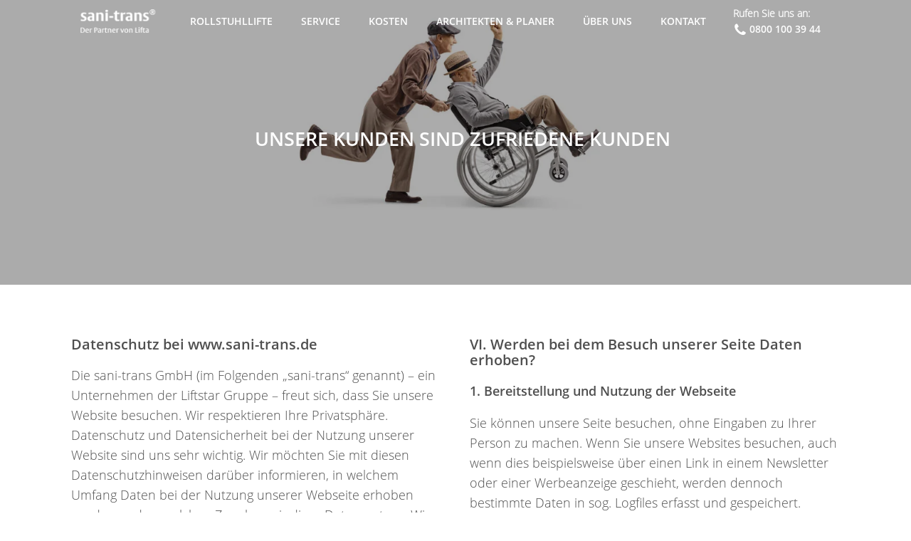

--- FILE ---
content_type: text/html; charset=UTF-8
request_url: https://www.sani-trans.de/datenschutzerklaerung/
body_size: 40062
content:
<!DOCTYPE html>
<html lang="de" >
<head><meta charset="UTF-8"><script>if(navigator.userAgent.match(/MSIE|Internet Explorer/i)||navigator.userAgent.match(/Trident\/7\..*?rv:11/i)){var href=document.location.href;if(!href.match(/[?&]nowprocket/)){if(href.indexOf("?")==-1){if(href.indexOf("#")==-1){document.location.href=href+"?nowprocket=1"}else{document.location.href=href.replace("#","?nowprocket=1#")}}else{if(href.indexOf("#")==-1){document.location.href=href+"&nowprocket=1"}else{document.location.href=href.replace("#","&nowprocket=1#")}}}}</script><script>(()=>{class RocketLazyLoadScripts{constructor(){this.v="2.0.4",this.userEvents=["keydown","keyup","mousedown","mouseup","mousemove","mouseover","mouseout","touchmove","touchstart","touchend","touchcancel","wheel","click","dblclick","input"],this.attributeEvents=["onblur","onclick","oncontextmenu","ondblclick","onfocus","onmousedown","onmouseenter","onmouseleave","onmousemove","onmouseout","onmouseover","onmouseup","onmousewheel","onscroll","onsubmit"]}async t(){this.i(),this.o(),/iP(ad|hone)/.test(navigator.userAgent)&&this.h(),this.u(),this.l(this),this.m(),this.k(this),this.p(this),this._(),await Promise.all([this.R(),this.L()]),this.lastBreath=Date.now(),this.S(this),this.P(),this.D(),this.O(),this.M(),await this.C(this.delayedScripts.normal),await this.C(this.delayedScripts.defer),await this.C(this.delayedScripts.async),await this.T(),await this.F(),await this.j(),await this.A(),window.dispatchEvent(new Event("rocket-allScriptsLoaded")),this.everythingLoaded=!0,this.lastTouchEnd&&await new Promise(t=>setTimeout(t,500-Date.now()+this.lastTouchEnd)),this.I(),this.H(),this.U(),this.W()}i(){this.CSPIssue=sessionStorage.getItem("rocketCSPIssue"),document.addEventListener("securitypolicyviolation",t=>{this.CSPIssue||"script-src-elem"!==t.violatedDirective||"data"!==t.blockedURI||(this.CSPIssue=!0,sessionStorage.setItem("rocketCSPIssue",!0))},{isRocket:!0})}o(){window.addEventListener("pageshow",t=>{this.persisted=t.persisted,this.realWindowLoadedFired=!0},{isRocket:!0}),window.addEventListener("pagehide",()=>{this.onFirstUserAction=null},{isRocket:!0})}h(){let t;function e(e){t=e}window.addEventListener("touchstart",e,{isRocket:!0}),window.addEventListener("touchend",function i(o){o.changedTouches[0]&&t.changedTouches[0]&&Math.abs(o.changedTouches[0].pageX-t.changedTouches[0].pageX)<10&&Math.abs(o.changedTouches[0].pageY-t.changedTouches[0].pageY)<10&&o.timeStamp-t.timeStamp<200&&(window.removeEventListener("touchstart",e,{isRocket:!0}),window.removeEventListener("touchend",i,{isRocket:!0}),"INPUT"===o.target.tagName&&"text"===o.target.type||(o.target.dispatchEvent(new TouchEvent("touchend",{target:o.target,bubbles:!0})),o.target.dispatchEvent(new MouseEvent("mouseover",{target:o.target,bubbles:!0})),o.target.dispatchEvent(new PointerEvent("click",{target:o.target,bubbles:!0,cancelable:!0,detail:1,clientX:o.changedTouches[0].clientX,clientY:o.changedTouches[0].clientY})),event.preventDefault()))},{isRocket:!0})}q(t){this.userActionTriggered||("mousemove"!==t.type||this.firstMousemoveIgnored?"keyup"===t.type||"mouseover"===t.type||"mouseout"===t.type||(this.userActionTriggered=!0,this.onFirstUserAction&&this.onFirstUserAction()):this.firstMousemoveIgnored=!0),"click"===t.type&&t.preventDefault(),t.stopPropagation(),t.stopImmediatePropagation(),"touchstart"===this.lastEvent&&"touchend"===t.type&&(this.lastTouchEnd=Date.now()),"click"===t.type&&(this.lastTouchEnd=0),this.lastEvent=t.type,t.composedPath&&t.composedPath()[0].getRootNode()instanceof ShadowRoot&&(t.rocketTarget=t.composedPath()[0]),this.savedUserEvents.push(t)}u(){this.savedUserEvents=[],this.userEventHandler=this.q.bind(this),this.userEvents.forEach(t=>window.addEventListener(t,this.userEventHandler,{passive:!1,isRocket:!0})),document.addEventListener("visibilitychange",this.userEventHandler,{isRocket:!0})}U(){this.userEvents.forEach(t=>window.removeEventListener(t,this.userEventHandler,{passive:!1,isRocket:!0})),document.removeEventListener("visibilitychange",this.userEventHandler,{isRocket:!0}),this.savedUserEvents.forEach(t=>{(t.rocketTarget||t.target).dispatchEvent(new window[t.constructor.name](t.type,t))})}m(){const t="return false",e=Array.from(this.attributeEvents,t=>"data-rocket-"+t),i="["+this.attributeEvents.join("],[")+"]",o="[data-rocket-"+this.attributeEvents.join("],[data-rocket-")+"]",s=(e,i,o)=>{o&&o!==t&&(e.setAttribute("data-rocket-"+i,o),e["rocket"+i]=new Function("event",o),e.setAttribute(i,t))};new MutationObserver(t=>{for(const n of t)"attributes"===n.type&&(n.attributeName.startsWith("data-rocket-")||this.everythingLoaded?n.attributeName.startsWith("data-rocket-")&&this.everythingLoaded&&this.N(n.target,n.attributeName.substring(12)):s(n.target,n.attributeName,n.target.getAttribute(n.attributeName))),"childList"===n.type&&n.addedNodes.forEach(t=>{if(t.nodeType===Node.ELEMENT_NODE)if(this.everythingLoaded)for(const i of[t,...t.querySelectorAll(o)])for(const t of i.getAttributeNames())e.includes(t)&&this.N(i,t.substring(12));else for(const e of[t,...t.querySelectorAll(i)])for(const t of e.getAttributeNames())this.attributeEvents.includes(t)&&s(e,t,e.getAttribute(t))})}).observe(document,{subtree:!0,childList:!0,attributeFilter:[...this.attributeEvents,...e]})}I(){this.attributeEvents.forEach(t=>{document.querySelectorAll("[data-rocket-"+t+"]").forEach(e=>{this.N(e,t)})})}N(t,e){const i=t.getAttribute("data-rocket-"+e);i&&(t.setAttribute(e,i),t.removeAttribute("data-rocket-"+e))}k(t){Object.defineProperty(HTMLElement.prototype,"onclick",{get(){return this.rocketonclick||null},set(e){this.rocketonclick=e,this.setAttribute(t.everythingLoaded?"onclick":"data-rocket-onclick","this.rocketonclick(event)")}})}S(t){function e(e,i){let o=e[i];e[i]=null,Object.defineProperty(e,i,{get:()=>o,set(s){t.everythingLoaded?o=s:e["rocket"+i]=o=s}})}e(document,"onreadystatechange"),e(window,"onload"),e(window,"onpageshow");try{Object.defineProperty(document,"readyState",{get:()=>t.rocketReadyState,set(e){t.rocketReadyState=e},configurable:!0}),document.readyState="loading"}catch(t){console.log("WPRocket DJE readyState conflict, bypassing")}}l(t){this.originalAddEventListener=EventTarget.prototype.addEventListener,this.originalRemoveEventListener=EventTarget.prototype.removeEventListener,this.savedEventListeners=[],EventTarget.prototype.addEventListener=function(e,i,o){o&&o.isRocket||!t.B(e,this)&&!t.userEvents.includes(e)||t.B(e,this)&&!t.userActionTriggered||e.startsWith("rocket-")||t.everythingLoaded?t.originalAddEventListener.call(this,e,i,o):(t.savedEventListeners.push({target:this,remove:!1,type:e,func:i,options:o}),"mouseenter"!==e&&"mouseleave"!==e||t.originalAddEventListener.call(this,e,t.savedUserEvents.push,o))},EventTarget.prototype.removeEventListener=function(e,i,o){o&&o.isRocket||!t.B(e,this)&&!t.userEvents.includes(e)||t.B(e,this)&&!t.userActionTriggered||e.startsWith("rocket-")||t.everythingLoaded?t.originalRemoveEventListener.call(this,e,i,o):t.savedEventListeners.push({target:this,remove:!0,type:e,func:i,options:o})}}J(t,e){this.savedEventListeners=this.savedEventListeners.filter(i=>{let o=i.type,s=i.target||window;return e!==o||t!==s||(this.B(o,s)&&(i.type="rocket-"+o),this.$(i),!1)})}H(){EventTarget.prototype.addEventListener=this.originalAddEventListener,EventTarget.prototype.removeEventListener=this.originalRemoveEventListener,this.savedEventListeners.forEach(t=>this.$(t))}$(t){t.remove?this.originalRemoveEventListener.call(t.target,t.type,t.func,t.options):this.originalAddEventListener.call(t.target,t.type,t.func,t.options)}p(t){let e;function i(e){return t.everythingLoaded?e:e.split(" ").map(t=>"load"===t||t.startsWith("load.")?"rocket-jquery-load":t).join(" ")}function o(o){function s(e){const s=o.fn[e];o.fn[e]=o.fn.init.prototype[e]=function(){return this[0]===window&&t.userActionTriggered&&("string"==typeof arguments[0]||arguments[0]instanceof String?arguments[0]=i(arguments[0]):"object"==typeof arguments[0]&&Object.keys(arguments[0]).forEach(t=>{const e=arguments[0][t];delete arguments[0][t],arguments[0][i(t)]=e})),s.apply(this,arguments),this}}if(o&&o.fn&&!t.allJQueries.includes(o)){const e={DOMContentLoaded:[],"rocket-DOMContentLoaded":[]};for(const t in e)document.addEventListener(t,()=>{e[t].forEach(t=>t())},{isRocket:!0});o.fn.ready=o.fn.init.prototype.ready=function(i){function s(){parseInt(o.fn.jquery)>2?setTimeout(()=>i.bind(document)(o)):i.bind(document)(o)}return"function"==typeof i&&(t.realDomReadyFired?!t.userActionTriggered||t.fauxDomReadyFired?s():e["rocket-DOMContentLoaded"].push(s):e.DOMContentLoaded.push(s)),o([])},s("on"),s("one"),s("off"),t.allJQueries.push(o)}e=o}t.allJQueries=[],o(window.jQuery),Object.defineProperty(window,"jQuery",{get:()=>e,set(t){o(t)}})}P(){const t=new Map;document.write=document.writeln=function(e){const i=document.currentScript,o=document.createRange(),s=i.parentElement;let n=t.get(i);void 0===n&&(n=i.nextSibling,t.set(i,n));const c=document.createDocumentFragment();o.setStart(c,0),c.appendChild(o.createContextualFragment(e)),s.insertBefore(c,n)}}async R(){return new Promise(t=>{this.userActionTriggered?t():this.onFirstUserAction=t})}async L(){return new Promise(t=>{document.addEventListener("DOMContentLoaded",()=>{this.realDomReadyFired=!0,t()},{isRocket:!0})})}async j(){return this.realWindowLoadedFired?Promise.resolve():new Promise(t=>{window.addEventListener("load",t,{isRocket:!0})})}M(){this.pendingScripts=[];this.scriptsMutationObserver=new MutationObserver(t=>{for(const e of t)e.addedNodes.forEach(t=>{"SCRIPT"!==t.tagName||t.noModule||t.isWPRocket||this.pendingScripts.push({script:t,promise:new Promise(e=>{const i=()=>{const i=this.pendingScripts.findIndex(e=>e.script===t);i>=0&&this.pendingScripts.splice(i,1),e()};t.addEventListener("load",i,{isRocket:!0}),t.addEventListener("error",i,{isRocket:!0}),setTimeout(i,1e3)})})})}),this.scriptsMutationObserver.observe(document,{childList:!0,subtree:!0})}async F(){await this.X(),this.pendingScripts.length?(await this.pendingScripts[0].promise,await this.F()):this.scriptsMutationObserver.disconnect()}D(){this.delayedScripts={normal:[],async:[],defer:[]},document.querySelectorAll("script[type$=rocketlazyloadscript]").forEach(t=>{t.hasAttribute("data-rocket-src")?t.hasAttribute("async")&&!1!==t.async?this.delayedScripts.async.push(t):t.hasAttribute("defer")&&!1!==t.defer||"module"===t.getAttribute("data-rocket-type")?this.delayedScripts.defer.push(t):this.delayedScripts.normal.push(t):this.delayedScripts.normal.push(t)})}async _(){await this.L();let t=[];document.querySelectorAll("script[type$=rocketlazyloadscript][data-rocket-src]").forEach(e=>{let i=e.getAttribute("data-rocket-src");if(i&&!i.startsWith("data:")){i.startsWith("//")&&(i=location.protocol+i);try{const o=new URL(i).origin;o!==location.origin&&t.push({src:o,crossOrigin:e.crossOrigin||"module"===e.getAttribute("data-rocket-type")})}catch(t){}}}),t=[...new Map(t.map(t=>[JSON.stringify(t),t])).values()],this.Y(t,"preconnect")}async G(t){if(await this.K(),!0!==t.noModule||!("noModule"in HTMLScriptElement.prototype))return new Promise(e=>{let i;function o(){(i||t).setAttribute("data-rocket-status","executed"),e()}try{if(navigator.userAgent.includes("Firefox/")||""===navigator.vendor||this.CSPIssue)i=document.createElement("script"),[...t.attributes].forEach(t=>{let e=t.nodeName;"type"!==e&&("data-rocket-type"===e&&(e="type"),"data-rocket-src"===e&&(e="src"),i.setAttribute(e,t.nodeValue))}),t.text&&(i.text=t.text),t.nonce&&(i.nonce=t.nonce),i.hasAttribute("src")?(i.addEventListener("load",o,{isRocket:!0}),i.addEventListener("error",()=>{i.setAttribute("data-rocket-status","failed-network"),e()},{isRocket:!0}),setTimeout(()=>{i.isConnected||e()},1)):(i.text=t.text,o()),i.isWPRocket=!0,t.parentNode.replaceChild(i,t);else{const i=t.getAttribute("data-rocket-type"),s=t.getAttribute("data-rocket-src");i?(t.type=i,t.removeAttribute("data-rocket-type")):t.removeAttribute("type"),t.addEventListener("load",o,{isRocket:!0}),t.addEventListener("error",i=>{this.CSPIssue&&i.target.src.startsWith("data:")?(console.log("WPRocket: CSP fallback activated"),t.removeAttribute("src"),this.G(t).then(e)):(t.setAttribute("data-rocket-status","failed-network"),e())},{isRocket:!0}),s?(t.fetchPriority="high",t.removeAttribute("data-rocket-src"),t.src=s):t.src="data:text/javascript;base64,"+window.btoa(unescape(encodeURIComponent(t.text)))}}catch(i){t.setAttribute("data-rocket-status","failed-transform"),e()}});t.setAttribute("data-rocket-status","skipped")}async C(t){const e=t.shift();return e?(e.isConnected&&await this.G(e),this.C(t)):Promise.resolve()}O(){this.Y([...this.delayedScripts.normal,...this.delayedScripts.defer,...this.delayedScripts.async],"preload")}Y(t,e){this.trash=this.trash||[];let i=!0;var o=document.createDocumentFragment();t.forEach(t=>{const s=t.getAttribute&&t.getAttribute("data-rocket-src")||t.src;if(s&&!s.startsWith("data:")){const n=document.createElement("link");n.href=s,n.rel=e,"preconnect"!==e&&(n.as="script",n.fetchPriority=i?"high":"low"),t.getAttribute&&"module"===t.getAttribute("data-rocket-type")&&(n.crossOrigin=!0),t.crossOrigin&&(n.crossOrigin=t.crossOrigin),t.integrity&&(n.integrity=t.integrity),t.nonce&&(n.nonce=t.nonce),o.appendChild(n),this.trash.push(n),i=!1}}),document.head.appendChild(o)}W(){this.trash.forEach(t=>t.remove())}async T(){try{document.readyState="interactive"}catch(t){}this.fauxDomReadyFired=!0;try{await this.K(),this.J(document,"readystatechange"),document.dispatchEvent(new Event("rocket-readystatechange")),await this.K(),document.rocketonreadystatechange&&document.rocketonreadystatechange(),await this.K(),this.J(document,"DOMContentLoaded"),document.dispatchEvent(new Event("rocket-DOMContentLoaded")),await this.K(),this.J(window,"DOMContentLoaded"),window.dispatchEvent(new Event("rocket-DOMContentLoaded"))}catch(t){console.error(t)}}async A(){try{document.readyState="complete"}catch(t){}try{await this.K(),this.J(document,"readystatechange"),document.dispatchEvent(new Event("rocket-readystatechange")),await this.K(),document.rocketonreadystatechange&&document.rocketonreadystatechange(),await this.K(),this.J(window,"load"),window.dispatchEvent(new Event("rocket-load")),await this.K(),window.rocketonload&&window.rocketonload(),await this.K(),this.allJQueries.forEach(t=>t(window).trigger("rocket-jquery-load")),await this.K(),this.J(window,"pageshow");const t=new Event("rocket-pageshow");t.persisted=this.persisted,window.dispatchEvent(t),await this.K(),window.rocketonpageshow&&window.rocketonpageshow({persisted:this.persisted})}catch(t){console.error(t)}}async K(){Date.now()-this.lastBreath>45&&(await this.X(),this.lastBreath=Date.now())}async X(){return document.hidden?new Promise(t=>setTimeout(t)):new Promise(t=>requestAnimationFrame(t))}B(t,e){return e===document&&"readystatechange"===t||(e===document&&"DOMContentLoaded"===t||(e===window&&"DOMContentLoaded"===t||(e===window&&"load"===t||e===window&&"pageshow"===t)))}static run(){(new RocketLazyLoadScripts).t()}}RocketLazyLoadScripts.run()})();</script>

<meta name="viewport" content="width=device-width, initial-scale=1.0">
<!-- WP_HEAD() START -->
<meta name='robots' content='noindex, follow' />

	<!-- This site is optimized with the Yoast SEO plugin v26.5 - https://yoast.com/wordpress/plugins/seo/ -->
	<title>Datenschutzerklärung &#8211; sani-trans.de</title>
<style id="wpr-usedcss">img:is([sizes=auto i],[sizes^="auto," i]){contain-intrinsic-size:3000px 1500px}.sc_fs_card__animate{padding:0}.sc_fs_card__animate .sc_fs_faq__content{padding:0 1em 1em}.sc_fs_card__animate .sc_fs_faq__content>:first-child{margin-top:0}.sc_fs_card__animate summary{display:block;cursor:pointer;position:relative;padding:1em 1em 1em 2em}.sc_fs_card__animate summary:before{content:"";position:absolute;top:1.5em;left:1em;transform:rotate(0);transform-origin:0.2rem 50%;transition:.25s transform ease;border:.4rem solid transparent;border-left-color:inherit}.sc_fs_card__animate[open]>summary:before{transform:rotate(90deg)}body.hidden-scroll{overflow:hidden}.sl-overlay{position:fixed;left:0;right:0;top:0;bottom:0;background:#fff;display:none;z-index:1035}.sl-wrapper{z-index:1040;width:100%;height:100%;left:0;top:0;position:fixed}.sl-wrapper *{box-sizing:border-box}.sl-wrapper button{border:0;background:0 0;font-size:28px;padding:0;cursor:pointer}.sl-wrapper button:hover{opacity:.7}.sl-wrapper .sl-close{display:none;position:fixed;right:30px;top:30px;z-index:10060;margin-top:-14px;margin-right:-14px;height:44px;width:44px;line-height:44px;font-family:Arial,Baskerville,monospace;color:#000;font-size:3rem}.sl-wrapper .sl-counter{display:none;position:fixed;top:30px;left:30px;z-index:10060;color:#000;font-size:1rem}.sl-wrapper .sl-download{display:none;position:fixed;bottom:5px;width:100%;text-align:center;z-index:10060;color:#fff;font-size:1rem}.sl-wrapper .sl-download a{color:#fff}.sl-wrapper .sl-navigation{width:100%;display:none}.sl-wrapper .sl-navigation button{position:fixed;top:50%;margin-top:-22px;height:44px;width:22px;line-height:44px;text-align:center;display:block;z-index:10060;font-family:Arial,Baskerville,monospace;color:#000}.sl-wrapper .sl-navigation button.sl-next{right:5px;font-size:2rem}.sl-wrapper .sl-navigation button.sl-prev{left:5px;font-size:2rem}@media (min-width:35.5em){.sl-wrapper .sl-navigation button{width:44px}.sl-wrapper .sl-navigation button.sl-next{right:10px;font-size:3rem}.sl-wrapper .sl-navigation button.sl-prev{left:10px;font-size:3rem}.sl-wrapper .sl-image img{border:0}}@media (min-width:50em){.sl-wrapper .sl-navigation button{width:44px}.sl-wrapper .sl-navigation button.sl-next{right:20px;font-size:3rem}.sl-wrapper .sl-navigation button.sl-prev{left:20px;font-size:3rem}.sl-wrapper .sl-image img{border:0}}.sl-wrapper.sl-dir-rtl .sl-navigation{direction:ltr}.sl-wrapper .sl-image{position:fixed;-ms-touch-action:none;touch-action:none;z-index:10000}.sl-wrapper .sl-image img{margin:0;padding:0;display:block;border:0;width:100%;height:auto}.sl-wrapper .sl-image iframe{background:#000;border:0}@media (min-width:35.5em){.sl-wrapper .sl-image iframe{border:0}}@media (min-width:50em){.sl-wrapper .sl-image iframe{border:0}}.sl-wrapper .sl-image .sl-caption{display:none;padding:10px;color:#fff;background:rgba(0,0,0,.8);font-size:1rem;position:absolute;bottom:0;left:0;right:0}.sl-spinner{display:none;border:5px solid #333;border-radius:40px;height:40px;left:50%;margin:-20px 0 0 -20px;opacity:0;position:fixed;top:50%;width:40px;z-index:1007;-webkit-animation:1s ease-out infinite pulsate;-moz-animation:1s ease-out infinite pulsate;-ms-animation:pulsate 1s ease-out infinite;-o-animation:1s ease-out infinite pulsate;animation:1s ease-out infinite pulsate}.sl-scrollbar-measure{position:absolute;top:-9999px;width:50px;height:50px;overflow:scroll}.sl-transition{transition:-moz-transform ease .2s;transition:-ms-transform ease .2s;transition:-o-transform ease .2s;transition:-webkit-transform ease .2s;transition:transform ease .2s}@-webkit-keyframes pulsate{0%{transform:scale(.1);opacity:0}50%{opacity:1}100%{transform:scale(1.2);opacity:0}}@keyframes pulsate{0%{transform:scale(.1);opacity:0}50%{opacity:1}100%{transform:scale(1.2);opacity:0}}@-moz-keyframes pulsate{0%{transform:scale(.1);opacity:0}50%{opacity:1}100%{transform:scale(1.2);opacity:0}}@-o-keyframes pulsate{0%{transform:scale(.1);opacity:0}50%{opacity:1}100%{transform:scale(1.2);opacity:0}}@-ms-keyframes pulsate{0%{transform:scale(.1);opacity:0}50%{opacity:1}100%{transform:scale(1.2);opacity:0}}button,input{overflow:visible}progress,video{display:inline-block}progress{vertical-align:baseline}[type=checkbox],[type=radio],legend{box-sizing:border-box;padding:0}html{line-height:1.15;-ms-text-size-adjust:100%;-webkit-text-size-adjust:100%}body,h1,h3{margin:0}details,header,nav,section{display:block}a{background-color:transparent;-webkit-text-decoration-skip:objects}strong{font-weight:bolder}img{border-style:none}svg:not(:root){overflow:hidden}button,input,optgroup,select,textarea{font-size:100%;line-height:1.15;margin:0}button,select{text-transform:none}[type=reset],[type=submit],button,html [type=button]{-webkit-appearance:button}[type=button]::-moz-focus-inner,[type=reset]::-moz-focus-inner,[type=submit]::-moz-focus-inner,button::-moz-focus-inner{border-style:none;padding:0}[type=button]:-moz-focusring,[type=reset]:-moz-focusring,[type=submit]:-moz-focusring,button:-moz-focusring{outline:ButtonText dotted 1px}fieldset{padding:.35em .75em .625em}legend{color:inherit;display:table;max-width:100%;white-space:normal}textarea{overflow:auto}[type=number]::-webkit-inner-spin-button,[type=number]::-webkit-outer-spin-button{height:auto}::-webkit-file-upload-button{-webkit-appearance:button;font:inherit}summary{display:list-item}[hidden],template{display:none}html{box-sizing:border-box}body{font-size:16px;color:#404040}body.oxygen-aos-enabled{overflow-x:hidden}*,::after,::before{box-sizing:inherit}.ct-section-inner-wrap{margin-left:auto;margin-right:auto;height:100%;min-height:inherit}div.ct-fancy-icon{display:inline-flex;border-radius:50%}.ct-fancy-icon>svg{fill:currentColor}@keyframes oxy_sticky_header_fadein{0%{opacity:0}100%{opacity:1}}.oxy-sticky-header-fade-in{animation-name:oxy_sticky_header_fadein;animation-duration:.5s;animation-iteration-count:1}.oxy-header-wrapper{position:relative}.oxy-header-row{width:100%;display:block}.oxy-header-container{height:100%;margin-left:auto;margin-right:auto;display:flex;flex-wrap:nowrap;justify-content:flex-start;align-items:stretch}.oxy-header-center,.oxy-header-left,.oxy-header-right{display:flex;align-items:center}.oxy-header-left{justify-content:flex-start}.oxy-header-center{flex-grow:1;justify-content:center}.oxy-header-right{justify-content:flex-end}.oxy-nav-menu-prevent-overflow{overflow:hidden;height:100%}[data-aos][data-aos=""]{transition-duration:0s!important}.oxy-rich-text p:first-child{margin-block-start:0}.oxy-rich-text p:last-child{margin-block-end:0}@font-face{font-family:open-sans;src:url('https://www.sani-trans.de/wp-content/uploads/useanyfont/5206Open-Sans.woff2') format('woff2'),url('https://www.sani-trans.de/wp-content/uploads/useanyfont/5206Open-Sans.woff') format('woff');font-display:swap}@font-face{font-family:open-sans;src:url('https://www.sani-trans.de/wp-content/uploads/useanyfont/5118Open-Sans.woff2') format('woff2'),url('https://www.sani-trans.de/wp-content/uploads/useanyfont/5118Open-Sans.woff') format('woff');font-display:swap}@font-face{font-family:open-sans;src:url('https://www.sani-trans.de/wp-content/uploads/useanyfont/6640Open-Sans.woff2') format('woff2'),url('https://www.sani-trans.de/wp-content/uploads/useanyfont/6640Open-Sans.woff') format('woff');font-display:swap}@font-face{font-family:open-sans;src:url('https://www.sani-trans.de/wp-content/uploads/useanyfont/3418Open-Sans.woff2') format('woff2'),url('https://www.sani-trans.de/wp-content/uploads/useanyfont/3418Open-Sans.woff') format('woff');font-display:swap}@font-face{font-family:open-sans-semibold;src:url('https://www.sani-trans.de/wp-content/uploads/useanyfont/7434Open-Sans-Semibold.woff2') format('woff2'),url('https://www.sani-trans.de/wp-content/uploads/useanyfont/7434Open-Sans-Semibold.woff') format('woff');font-display:swap}:root{--uacf7-global-color-primary:#382673;--uacf7-global-text-color-secondary:#383c41;--uacf7-global-placeholder-color:#606266;--uacf7-global-border-color:#e4e9f8;--uacf7-global-button-color:var(--uacf7-global-color-primary);--uacf7-border-radius:5px;--uacf7-white-color:#fff}input[type=number]:focus-visible,input[type=number]:visited,input[type=text]:focus-visible,input[type=text]:visited,select:focus-visible,select:visited,textarea:focus-visible,textarea:visited{border-color:var(--uacf7-global-button-color)!important}.oxy-pro-menu .menu-item .sub-menu{visibility:hidden}.offcanvas-inner{z-index:2000!important}strong{font-weight:500;font-family:open-sans-semibold}.under-contact{display:none}@media only screen and (max-width :991px){#_header-164-24{z-index:2147483640}#-off-canvas-264-24 .offcanvas-inner,.oxy-offcanvas_backdrop{padding-top:60px!important}#-off-canvas-264-24.oxy-off-canvas-toggled .offcanvas-inner{background-color:#1a2b60!important;padding-bottom:30px}.under-contact{background-color:#fff;color:#4f4f4f;padding:10px 20px 10px 10px;display:flex;margin-bottom:15px;align-items:flex-start;justify-content:flex-start}#div_block-215-24{display:flex;align-items:center;justify-content:space-around}.uc-image{width:120px;max-width:30%;height:80px}.uc-text{width:300px;max-width:70%;line-height:1.3;height:80px}.uc-text #fancy_icon-216-24>svg{width:40px!important;height:40px!important}#div_block-215-con{flex-direction:row;display:flex;width:100%}.no-click{padding-bottom:30px}.no-click .oxy-slide-menu_dropdown-icon{transform:rotate(180deg)!important;color:#f90!important;pointer-event:none!important;cursor:none!important}.menu-item-729 .sub-menu{display:flex!important}#_header_row-165-24 .oxy-header-container .oxy-header-left{width:33%}#_header_row-165-24 .oxy-header-container .oxy-header-center{width:33%;order:3;justify-content:flex-end}#_header_row-165-24 .oxy-header-container .oxy-header-right{width:33%;order:2;justify-content:flex-end}}@media only screen and (max-width :767px){h1{font-size:34px!important}.ct-new-columns .ct-div-block{padding-right:10px!important;padding-left:10px!important}}@media only screen and (max-width :479px){h1{font-size:27px!important}}#section-636-263>.ct-section-inner-wrap{max-width:1400px;padding-left:40px;display:flex;flex-direction:row;align-items:center}#section-636-263{display:block}#section-636-263{background-image:linear-gradient(rgba(0,0,0,.33),rgba(0,0,0,.33)),url(https://www.sani-trans.de/wp-content/uploads/2021/07/251349909.jpg);background-size:auto,contain;-webkit-font-smoothing:antialiased;-moz-osx-font-smoothing:grayscale;color:#fff;border-top-width:0;border-right-width:0;border-bottom-width:0;border-left-width:0;border-top-color:#fff;border-right-color:#fff;border-bottom-color:#fff;border-left-color:#fff;font-family:'Open Sans';background-repeat:no-repeat;background-attachment:fixed;height:400px}#section-463-35>.ct-section-inner-wrap{padding-top:53px;padding-right:0;padding-bottom:40px;padding-left:0;align-items:flex-start}#section-463-35{text-align:left}#section-197-24>.ct-section-inner-wrap{padding-top:0;padding-bottom:0;align-items:flex-start}#section-197-24{background-color:#1a2b60;text-align:center}@media (max-width:1120px){#section-636-263{background-size:auto;background-attachment:fixed;background-position:30% 0}}@media (max-width:991px){#section-636-263{background-attachment:fixed;background-position:40% 0}}#div_block-215-24{flex-direction:row;display:flex;width:150px}#div_block-638-263{width:100%;align-items:flex-start;text-align:left}#div_block-660-509{width:50%;margin-top:0}#div_block-724-509{width:50%}#div_block-150-24{align-items:center;text-align:center;padding-top:0;width:40%}#div_block-154-24{align-items:center;text-align:center;padding-bottom:0;padding-top:0;width:30%}#div_block-157-24{padding-top:0;padding-left:0;padding-right:0;padding-bottom:0;align-items:center;flex-direction:column;display:flex;text-align:center;width:30%}#div_block-290-24{height:1px;min-height:1px;max-height:1px;flex-direction:column;display:flex;width:98%;background-color:#fff}#div_block-150-1419{align-items:center;text-align:center;padding-right:0;margin-left:0;width:33%;margin-right:54px;padding-bottom:0;margin-bottom:4px}#div_block-176-1419{width:50%;padding-bottom:0;padding-right:0}#div_block-178-1419{width:50%;padding-bottom:0;padding-right:0}#div_block-208-24{width:23.55%;align-items:flex-start;text-align:justify;padding-top:0}#div_block-174-24{display:block}#div_block-179-24{flex-direction:row;display:flex}#div_block-209-24{width:50.88%;text-align:justify;align-items:center}#div_block-210-24{width:25.57%;text-align:left;align-items:center}#div_block-255-24{display:flex;height:1px;min-height:1px;max-height:1px;background-color:#fff;width:98%;flex-direction:column;align-items:flex-start;text-align:center}#div_block-244-24{width:20%;padding-top:0;padding-left:0;padding-bottom:0;padding-right:0;margin-left:0;margin-top:5px;margin-right:0;margin-bottom:5px;justify-content:center;align-items:center;text-align:left}#div_block-245-24{width:60%;padding-top:0;padding-left:0;padding-bottom:0;padding-right:0;margin-top:5px;margin-left:0;margin-bottom:5px;margin-right:0;align-items:center;flex-direction:row;display:flex;justify-content:center;text-align:center}#div_block-249-24{width:20%;padding-top:0;padding-left:0;padding-bottom:0;padding-right:0;margin-top:5px;margin-left:0;margin-bottom:5px;margin-right:0;align-items:center;flex-direction:row;display:flex;justify-content:center;text-align:justify}@media (max-width:991px){#div_block-209-24{text-align:center;align-items:flex-start}#div_block-210-24{text-align:center;align-items:flex-start}#new_columns-659-509>.ct-div-block{width:100%!important}}@media (max-width:767px){#section-636-263{background-attachment:fixed;background-position:39% 0}#div_block-213-24{flex-direction:column;display:flex;align-items:flex-end;text-align:right}}@media (max-width:479px){#section-636-263{background-attachment:fixed;background-position:50% 0}#div_block-213-24{display:flex;flex-direction:column;align-items:flex-end;text-align:right;width:100%}#div_block-215-24{justify-content:flex-end}}@media (max-width:767px){#new_columns-637-263>.ct-div-block{width:100%!important}#new_columns-637-263{flex-direction:column}#headline-639-263{font-size:32px}}#new_columns-145-24{margin-bottom:30px;margin-left:0;margin-top:30px;margin-right:0;padding-right:0;padding-bottom:0;padding-left:0;padding-top:0;border-bottom-width:2px;border-bottom-style:none;border-top-style:none;border-right-style:none;border-left-style:none;border-top-color:#fff;border-right-color:#fff;border-bottom-color:#fff;border-left-color:#fff}#new_columns-243-24{display:flex;padding-top:0;padding-left:0;padding-bottom:0;padding-right:0;margin-left:0;margin-top:5px;margin-right:0;margin-bottom:50px;justify-content:space-around}@media (max-width:479px){#headline-639-263{font-size:24px}}#text_block-214-24{color:#fff;font-family:open-sans;font-weight:700;font-size:14px}#text_block-178-24{color:#fff;font-family:open-sans;font-weight:700;font-size:14px}@media (max-width:767px){#text_block-214-24{font-size:10px}}@media (max-width:479px){#text_block-214-24{font-size:10px}#text_block-178-24{font-size:11px}}#_rich_text-217-24{font-weight:700;font-size:14px;font-family:open-sans-semibold}#_rich_text-227-24{margin-bottom:10px;margin-top:5px}#_rich_text-181-24{font-weight:700;color:#fff;font-size:14px}#_rich_text-231-24{useCustomTag:false}#_rich_text-212-24{useCustomTag:true}#_rich_text-246-24{font-size:13px;color:#fff}#_rich_text-252-24{font-size:13px;color:#fff;font-weight:300}#link-171-24{flex-direction:column;display:flex;text-align:left;align-items:flex-start;justify-content:center}#link-185-24{padding-top:0;padding-bottom:0;padding-left:0;margin-top:0;margin-left:0;margin-bottom:0;margin-right:0;padding-right:0}#image-170-24{width:128px}#image-151-24{padding-top:0;padding-left:0;padding-bottom:0;padding-right:0;margin-top:0;margin-right:0;margin-bottom:0;margin-left:0}#image-155-24{padding-top:0;padding-left:0;padding-right:0;padding-bottom:0;margin-top:0;margin-right:0;margin-bottom:0;margin-left:0}#image-158-24{margin-top:0;margin-right:0;margin-bottom:0;margin-left:0;padding-right:0;padding-top:0;padding-bottom:0;padding-left:0}#image-54-1419{width:128px;margin-bottom:10px;margin-top:10px;padding-top:15px}#image-179-1419{width:128px;margin-bottom:10px;margin-top:10px}#fancy_icon-216-24{color:#fff}#fancy_icon-216-24>svg{width:20px;height:20px}#fancy_icon-216-24{margin-top:2px;margin-right:3px}#fancy_icon-180-24{color:#fff}#fancy_icon-180-24>svg{width:20px;height:20px}#fancy_icon-180-24{margin-top:2px;margin-right:3px}#fancy_icon-250-24{color:#fff}#fancy_icon-250-24>svg{width:25px;height:25px}#fancy_icon-250-24{margin-left:10px;margin-right:10px}#fancy_icon-251-24{color:#fff}#fancy_icon-251-24>svg{width:25px;height:25px}#fancy_icon-251-24{margin-left:10px;margin-right:10px}#fancy_icon-269-24{color:#fff}#fancy_icon-269-24>svg{width:25px;height:25px}#fancy_icon-269-24{margin-left:10px;margin-right:10px}@media (max-width:767px){#_rich_text-217-24{font-size:10px}#fancy_icon-216-24{color:#fff}#fancy_icon-216-24>svg{width:12px;height:12px}}#_header-164-24.oxy-header-wrapper.oxy-header.oxy-sticky-header.oxy-sticky-header-active{position:fixed;top:0;left:0;right:0;z-index:2147483640;background-color:#1a2b60;box-shadow:0 0 10px rgba(0,0,0,.3)}#_header-164-24{padding-right:0}#_header_row-165-24.oxy-header-row .oxy-header-container{max-width:1120px}#_header_row-165-24{height:60px;padding-top:10px;padding-bottom:10px;border-bottom-color:#fff;border-bottom-width:1px}@media (max-width:479px){#_rich_text-217-24{font-size:10px}#_rich_text-181-24{font-size:11px}#link-171-24{display:flex;align-items:flex-start;text-align:left}#image-170-24{width:100px}#fancy_icon-216-24{color:#fff}#fancy_icon-216-24>svg{width:12px;height:12px}#fancy_icon-180-24{color:#fff}#fancy_icon-180-24>svg{width:15px;height:15px}#_header-164-24{padding-right:0;padding-left:0;margin-left:0;margin-top:0;margin-right:0;margin-bottom:0;padding-bottom:0;padding-top:0}#_header_row-165-24{padding-right:0;padding-left:0;margin-right:0;margin-bottom:0;margin-left:0;margin-top:0;padding-top:0;padding-bottom:0}}.ct-section{width:100%;background-size:cover;background-repeat:repeat}.ct-section>.ct-section-inner-wrap{display:flex;flex-direction:column;align-items:flex-start}.ct-div-block{display:flex;flex-wrap:nowrap;flex-direction:column;align-items:flex-start}.ct-new-columns{display:flex;width:100%;flex-direction:row;align-items:stretch;justify-content:center;flex-wrap:wrap}.ct-link{display:flex;flex-wrap:wrap;text-align:center;text-decoration:none;flex-direction:column;align-items:center;justify-content:center}.ct-image{max-width:100%}.ct-fancy-icon>svg{width:55px;height:55px}.ct-inner-content{width:100%}@media screen and (-ms-high-contrast:active),(-ms-high-contrast:none){.ct-div-block,.ct-headline,.ct-text-block,.oxy-rich-text{max-width:100%}img{flex-shrink:0}body *{min-height:1px}}.oxy-pro-media-player vime-player{--vm-control-scale:.9;--extras-slider-height:2px;--vm-control-group-spacing:12px;--vm-controls-padding:15px;--vm-controls-spacing:15px;--vm-time-font-size:13px;--vm-control-border-radius:3px;--extras-spinner-size:80px;--vm-spinner-thickness:3px;--vm-spinner-spin-duration:1s;--vm-tooltip-spacing:3px;--vm-tooltip-padding:3px}.oxy-pro-media-player vime-player.video{height:0;overflow:hidden}.oxy-pro-menu .oxy-pro-menu-container:not(.oxy-pro-menu-open-container):not(.oxy-pro-menu-off-canvas-container) .sub-menu{box-shadow:px px px px}.oxy-pro-menu .oxy-pro-menu-show-dropdown .oxy-pro-menu-list .menu-item-has-children>a svg{transition-duration:.4s}.oxy-pro-menu .oxy-pro-menu-show-dropdown .oxy-pro-menu-list .menu-item-has-children>a div{margin-left:0}.oxy-pro-menu .oxy-pro-menu-mobile-open-icon svg{width:30px;height:30px}.oxy-pro-menu .oxy-pro-menu-mobile-open-icon{padding-top:15px;padding-right:15px;padding-bottom:15px;padding-left:15px}.oxy-pro-menu .oxy-pro-menu-mobile-open-icon,.oxy-pro-menu .oxy-pro-menu-mobile-open-icon svg{transition-duration:.4s}.oxy-pro-menu .oxy-pro-menu-mobile-close-icon{top:20px;left:20px}.oxy-pro-menu .oxy-pro-menu-mobile-close-icon svg{width:24px;height:24px}.oxy-pro-menu .oxy-pro-menu-mobile-close-icon,.oxy-pro-menu .oxy-pro-menu-mobile-close-icon svg{transition-duration:.4s}.oxy-pro-menu .oxy-pro-menu-container.oxy-pro-menu-off-canvas-container,.oxy-pro-menu .oxy-pro-menu-container.oxy-pro-menu-open-container{background-color:#fff}.oxy-pro-menu .oxy-pro-menu-off-canvas-container,.oxy-pro-menu .oxy-pro-menu-open-container{background-image:url(https://www.sani-trans.de/datenschutzerklaerung/) %7D.oxy-pro-menu%20.oxy-pro-menu-off-canvas-container%20.oxy-pro-menu-list%20.menu-item-has-children%20%3E%20a%20svg,.oxy-pro-menu%20.oxy-pro-menu-open-container%20.oxy-pro-menu-list%20.menu-item-has-children%20%3E%20a%20svg%7Bfont-size:24px%7D.oxy-pro-menu%20.oxy-pro-menu-dropdown-links-toggle.oxy-pro-menu-open-container%20.menu-item-has-children%20ul,.oxy-pro-menu%20.oxy-pro-menu-dropdown-links-toggle.oxy-pro-menu-off-canvas-container%20.menu-item-has-children%20ul%7Bbackground-color:rgba(0,%200,%200,%20.2);border-top-style:solid}.oxy-pro-menu .oxy-pro-menu-container:not(.oxy-pro-menu-open-container):not(.oxy-pro-menu-off-canvas-container) .oxy-pro-menu-list{flex-direction:row}.oxy-pro-menu .oxy-pro-menu-container .menu-item a{text-align:left;justify-content:flex-start}.oxy-pro-menu .oxy-pro-menu-container.oxy-pro-menu-off-canvas-container .menu-item,.oxy-pro-menu .oxy-pro-menu-container.oxy-pro-menu-open-container .menu-item{align-items:flex-start}.oxy-pro-menu .oxy-pro-menu-off-canvas-container{top:0;bottom:0;right:auto;left:0}.oxy-pro-menu .oxy-pro-menu-container.oxy-pro-menu-off-canvas-container .oxy-pro-menu-list .menu-item a,.oxy-pro-menu .oxy-pro-menu-container.oxy-pro-menu-open-container .oxy-pro-menu-list .menu-item a{text-align:left;justify-content:flex-start}.oxy-header.oxy-overlay-header,body.oxy-overlay-header .oxy-header{position:absolute;left:0;right:0;z-index:20}body.oxy-overlay-header .oxy-header:not(.oxy-sticky-header-active),body.oxy-overlay-header .oxy-header:not(.oxy-sticky-header-active) .oxy-header-row{background-color:initial!important}.ct-section-inner-wrap,.oxy-header-container{max-width:1120px}body{font-family:open-sans}body{line-height:1.6;font-size:18px;font-weight:500}h1,h3{font-family:open-sans-semibold;font-size:27px;font-weight:700;line-height:1.2;color:#4f4f4f}h3{font-size:25px;font-weight:700;line-height:1.2;color:#4f4f4f}h3{font-size:20px;font-weight:500;line-height:1.1;color:#4f4f4f}a{color:#f90;text-decoration:none}a:hover{color:#b3b1b1;text-decoration:none}.ct-link{font-weight:500;text-decoration:none}.ct-link:hover{text-decoration:none}.ct-section-inner-wrap{padding-top:75px;padding-right:20px;padding-bottom:75px;padding-left:20px}.ct-new-columns>.ct-div-block{padding-top:20px;padding-right:20px;padding-bottom:20px;padding-left:20px}.oxy-header-container{padding-right:20px;padding-left:20px}.fliesstext{font-family:open-sans;line-height:1.6;text-decoration:none;text-transform:none;margin-left:0;margin-right:0;color:#232323;font-size:21px;text-align:left;margin-top:0;margin-bottom:0}@media (max-width:767px){.fliesstext{padding-bottom:10px;margin-top:0;margin-bottom:0}}@media (max-width:479px){.fliesstext{margin-bottom:0;padding-bottom:29px}.phone.ct-section .ct-section-inner-wrap,.phone:not(.ct-section):not(.oxy-easy-posts){flex-direction:unset}}.trust{margin-bottom:10px}.trusttext{font-family:open-sans;font-size:10px;font-weight:500;text-transform:none;-webkit-font-smoothing:subpixel-antialiased;-moz-osx-font-smoothing:unset;text-align:center;color:#fff;padding-top:10px;margin-bottom:0;margin-left:0;margin-right:0;margin-top:0;padding-right:0;padding-left:0}.phone:before{content:""}.phone{font-size:14px;font-weight:700;text-align:right;text-transform:none;-webkit-font-smoothing:subpixel-antialiased;-moz-osx-font-smoothing:unset;margin-bottom:-6px;color:#fff}.form{background-color:#efefef}.dateneschutz-text{font-family:open-sans;line-height:1.6;text-decoration:none;text-transform:none;color:#4f4f4f;font-weight:300;font-size:1.1rem;text-align:left}.icon{color:#08a324}.icon>svg{width:18px;height:18px}.icon{margin-right:10px;padding-left:0;margin-left:0}.heroline{font-family:open-sans-semibold;line-height:1.2;text-transform:uppercase;-webkit-font-smoothing:antialiased;-moz-osx-font-smoothing:grayscale;margin-bottom:10px;color:#fff;align-self:center}.wrappa{padding-top:0;padding-left:0;padding-bottom:0;padding-right:0;margin-bottom:0;margin-right:0;margin-left:0;margin-top:0}.trustdiv{padding-bottom:30px;text-align:center;margin-left:0;width:20%}.trustdiv.ct-section .ct-section-inner-wrap,.trustdiv:not(.ct-section):not(.oxy-easy-posts){align-items:center}.foot{font-family:open-sans;line-height:1.6;font-weight:300;-webkit-font-smoothing:subpixel-antialiased;-moz-osx-font-smoothing:unset;text-transform:none;text-align:left;font-size:14px;color:#fff}.foot.ct-section .ct-section-inner-wrap,.foot:not(.ct-section):not(.oxy-easy-posts){display:block}@media (max-width:991px){#new_columns-145-24>.ct-div-block{width:50%!important}#new_columns-175-1419>.ct-div-block{width:100%!important}#new_columns-207-24>.ct-div-block{width:100%!important}#new_columns-243-24>.ct-div-block{width:100%!important}.fliesstext{padding-left:0;padding-right:0}.foot{padding-bottom:1px}}.hamburger{font:inherit;display:inline-block;overflow:visible;margin:0;padding:15px;cursor:pointer;transition-timing-function:linear;transition-duration:.15s;transition-property:opacity,filter;text-transform:none;color:inherit;border:0;background-color:transparent}.hamburger.is-active:hover,.hamburger:hover{opacity:.7}.hamburger.is-active .hamburger-inner,.hamburger.is-active .hamburger-inner:after,.hamburger.is-active .hamburger-inner:before{background-color:#000}.hamburger-box{position:relative;display:inline-block;width:40px;height:24px}.hamburger-inner{top:50%;display:block;margin-top:-2px}.hamburger-inner,.hamburger-inner:after,.hamburger-inner:before{position:absolute;width:40px;height:4px;transition-timing-function:ease;transition-duration:.15s;transition-property:transform;border-radius:4px;background-color:#000}.hamburger-inner:after,.hamburger-inner:before{display:block;content:""}.hamburger-inner:before{top:-10px}.hamburger-inner:after{bottom:-10px}.hamburger--slider .hamburger-inner{top:2px}.hamburger--slider .hamburger-inner:before{top:10px;transition-timing-function:ease;transition-duration:.15s;transition-property:transform,opacity}.hamburger--slider .hamburger-inner:after{top:20px}.hamburger--slider.is-active .hamburger-inner{transform:translate3d(0,10px,0) rotate(45deg)}.hamburger--slider.is-active .hamburger-inner:before{transform:rotate(-45deg) translate3d(-5.71429px,-6px,0);opacity:0}.hamburger--slider.is-active .hamburger-inner:after{transform:translate3d(0,-20px,0) rotate(-90deg)}.oxy-burger-trigger{display:inline-block}.oxy-burger-trigger .hamburger{display:flex;padding:0;align-items:center;touch-action:manipulation}.oxy-burger-trigger .hamburger-box{--burger-size:1;transform:scale(var(--burger-size));-webkit-transform:scale(var(--burger-size))}.oxy-burger-trigger .hamburger-inner,.oxy-burger-trigger .hamburger-inner:after,.oxy-burger-trigger .hamburger-inner:before{transition-duration:.4s;transition-property:all;will-change:transform}#-burger-trigger-267-24{display:none}@media (max-width:991px){#-burger-trigger-267-24 .hamburger-inner,#-burger-trigger-267-24 .hamburger-inner:after,#-burger-trigger-267-24 .hamburger-inner:before{background-color:#fff}#-burger-trigger-267-24{display:block}}#-off-canvas-264-24 .offcanvas-inner{background-color:#1a2b60}#-off-canvas-264-24{display:none}#-off-canvas-264-24 .offcanvas-inner{left:0;right:0;top:0;bottom:auto;width:100%}body:not(.oxygen-builder-body) #-off-canvas-264-24{display:block}body.oxygen-builder-body #-off-canvas-264-24 .offcanvas-inner{-webkit-transform:none;-ms-transform:none;transform:none;z-index:2147483640}.oxy-off-canvas{visibility:visible;pointer-events:none}.offcanvas-inner{background:#fff;display:-webkit-box;display:-ms-flexbox;display:flex;-webkit-box-orient:vertical;-webkit-box-direction:normal;-ms-flex-direction:column;flex-direction:column;position:fixed;height:100vh;max-width:100%;width:280px;overflow-x:hidden;top:0;left:0;padding:30px;z-index:1000;-webkit-transition:-webkit-transform .5s cubic-bezier(.77,0,.175,1),box-shadow .5s cubic-bezier(.77,0,.175,1);transition:transform .5s cubic-bezier(.77,0,.175,1),box-shadow .5s cubic-bezier(.77,0,.175,1);-o-transition:-o-transform .5s cubic-bezier(.77,0,.175,1),box-shadow .5s cubic-bezier(.77,0,.175,1);pointer-events:auto}.offcanvas-inner:focus{outline:0}.oxy-offcanvas_backdrop{background:rgba(0,0,0,.5);position:fixed;top:0;left:0;right:0;bottom:0;opacity:0;visibility:hidden;-webkit-transition:.5s cubic-bezier(.77,0,.175,1);-o-transition:.5s cubic-bezier(.77,0,.175,1);transition:all .5s cubic-bezier(.77,0,.175,1);pointer-events:auto;z-index:10}.oxy-off-canvas-toggled .oxy-offcanvas_backdrop{opacity:1;visibility:visible}body.oxygen-builder-body .oxy-offcanvas_backdrop{opacity:1;visibility:visible}.oxy-off-canvas .aos-animate-disabled[data-aos^=fade][data-aos^=fade]{opacity:0}.oxy-off-canvas .aos-animate-disabled[data-aos^=zoom][data-aos^=zoom],.oxy-off-canvas .aos-animate.aos-animate-disabled[data-aos^=zoom][data-aos^=zoom]{opacity:0;transition-property:opacity,transform}.oxy-off-canvas .aos-animate-disabled[data-aos^=zoom][data-aos^=zoom].aos-animate,.oxy-off-canvas .aos-animate.aos-animate-disabled[data-aos^=zoom][data-aos^=zoom].aos-animate{opacity:1;transform:translateZ(0) scale(1)}.oxy-off-canvas .aos-animate-disabled[data-aos^=slide][data-aos^=slide],.oxy-off-canvas .aos-animate.aos-animate-disabled[data-aos^=slide][data-aos^=slide]{transition-property:transform}.oxy-off-canvas .screen-reader-text{clip:rect(1px,1px,1px,1px);height:1px;overflow:hidden;position:absolute!important;width:1px;word-wrap:normal!important}.oxy-off-canvas .offcanvas-inner{-webkit-transform:translate(-100%,0);-ms-transform:translate(-100%,0);transform:translate(-100%,0)}#-off-canvas-264-24.oxy-off-canvas-toggled.oxy-off-canvas .offcanvas-inner{-webkit-transform:none;-ms-transform:none;transform:none}body:not(.oxygen-builder-body) #-off-canvas-264-24:not(.oxy-off-canvas-toggled) .offcanvas-inner{box-shadow:none}#-off-canvas-264-24 .offcanvas-inner{-webkit-transform:translate(0,-100%);-ms-transform:translate(0,-100%);transform:translate(0,-100%)}#-off-canvas-264-24.oxy-off-canvas-toggled .offcanvas-inner{-webkit-transform:none;-ms-transform:none;transform:none}@media (max-width:479px){#-off-canvas-264-24 .offcanvas-inner{padding-right:10px;padding-left:10px}body:not(.oxygen-builder-body) #-off-canvas-264-24{display:block}body.oxygen-builder-body #-off-canvas-264-24 .offcanvas-inner{-webkit-transform:none;-ms-transform:none;transform:none;z-index:2147483640}.oxy-off-canvas .offcanvas-inner{-webkit-transform:translate(-100%,0);-ms-transform:translate(-100%,0);transform:translate(-100%,0)}#-off-canvas-264-24.oxy-off-canvas-toggled.oxy-off-canvas .offcanvas-inner{-webkit-transform:none;-ms-transform:none;transform:none}body:not(.oxygen-builder-body) #-off-canvas-264-24:not(.oxy-off-canvas-toggled) .offcanvas-inner{box-shadow:none}#-slide-menu-265-24 .menu-item a{text-transform:uppercase}}.oxy-slide-menu .menu-item a{color:inherit;display:flex;justify-content:space-between;align-items:center}.oxy-slide-menu .menu-item{list-style-type:none;display:flex;flex-direction:column;width:100%}.oxy-slide-menu_dropdown-icon-click-area{background:0 0;cursor:pointer;color:inherit;border:none;padding:0}.oxy-slide-menu_dropdown-icon-click-area.oxy-slide-menu_open>svg{transform:rotate(180deg)}.oxy-slide-menu_list{padding:0}.oxy-slide-menu .sub-menu{display:none;flex-direction:column;padding:0}.oxy-slide-menu_dropdown-icon{height:1em;fill:currentColor;width:1em}.oxy-slide-menu_dropdown-icon-click-area:first-of-type:nth-last-of-type(2){display:none}.oxy-slide-menu .screen-reader-text{clip:rect(1px,1px,1px,1px);height:1px;overflow:hidden;position:absolute!important;width:1px;word-wrap:normal!important}#-slide-menu-265-24:hover{oxy-slide-menu-slug-oxyslidemenulistmenuitemacolor:#ff9900}@media (max-width:991px){#-slide-menu-265-24 .oxy-slide-menu_list .menu-item a{color:#fff;padding-top:20px}#-slide-menu-265-24 .oxy-slide-menu_list .menu-item a:hover{color:#f90}#-slide-menu-265-24 .menu-item a{text-transform:uppercase}#-slide-menu-265-24 .sub-menu{padding-left:20px}#-slide-menu-265-24 .oxy-slide-menu_list .sub-menu .menu-item a{padding-left:20px}#-pro-menu-261-24 .oxy-pro-menu-mobile-open-icon{display:inline-flex}#-pro-menu-261-24.oxy-pro-menu-open .oxy-pro-menu-mobile-open-icon{display:none}#-pro-menu-261-24 .oxy-pro-menu-container{visibility:hidden;position:fixed}#-pro-menu-261-24.oxy-pro-menu-open .oxy-pro-menu-container{visibility:visible}}.oxy-pro-menu-list{display:flex;padding:0;margin:0;align-items:center}.oxy-pro-menu .oxy-pro-menu-list .menu-item{list-style-type:none;display:flex;flex-direction:column;width:100%;transition-property:background-color,color,border-color}.oxy-pro-menu-list>.menu-item{white-space:nowrap}.oxy-pro-menu .oxy-pro-menu-list .menu-item a{text-decoration:none;border-style:solid;border-width:0;transition-timing-function:ease-in-out;transition-property:background-color,color,border-color;border-color:transparent}.oxy-pro-menu .oxy-pro-menu-list li.menu-item:hover>a{border-color:currentColor}.oxy-pro-menu .menu-item,.oxy-pro-menu .sub-menu{position:relative}.oxy-pro-menu .menu-item .sub-menu{padding:0;flex-direction:column;white-space:nowrap;display:flex;visibility:hidden;position:absolute;z-index:9999999;top:100%;transition-property:opacity,transform,visibility}.oxy-pro-menu-off-canvas .sub-menu:before,.oxy-pro-menu-open .sub-menu:before{display:none}.oxy-pro-menu .menu-item .sub-menu.aos-animate{visibility:visible}.oxy-pro-menu .sub-menu .sub-menu{left:100%;top:0}.oxy-pro-menu .sub-menu.sub-menu-left{right:0;left:auto!important;margin-right:100%}.oxy-pro-menu-list>.menu-item>.sub-menu.sub-menu-left{margin-right:0}.oxy-pro-menu .sub-menu li.menu-item{flex-direction:column}.oxy-pro-menu-mobile-close-icon,.oxy-pro-menu-mobile-open-icon{display:none;cursor:pointer;align-items:center}.oxy-pro-menu-off-canvas .oxy-pro-menu-mobile-close-icon,.oxy-pro-menu-open .oxy-pro-menu-mobile-close-icon{display:inline-flex}.oxy-pro-menu-mobile-close-icon>svg,.oxy-pro-menu-mobile-open-icon>svg{fill:currentColor}.oxy-pro-menu-mobile-close-icon{position:absolute}.oxy-pro-menu.oxy-pro-menu-open .oxy-pro-menu-container{width:100%;position:fixed;top:0;right:0;left:0;bottom:0;display:flex;align-items:center;justify-content:center;overflow:auto;z-index:2147483642!important;background-color:#fff}.oxy-pro-menu .oxy-pro-menu-container.oxy-pro-menu-container{transition-property:opacity,transform,visibility}.oxy-pro-menu .oxy-pro-menu-container.oxy-pro-menu-container[data-aos^=slide]{transition-property:transform}.oxy-pro-menu .oxy-pro-menu-container.oxy-pro-menu-off-canvas-container{visibility:visible!important}.oxy-pro-menu .oxy-pro-menu-off-canvas-container .oxy-pro-menu-list,.oxy-pro-menu .oxy-pro-menu-open-container .oxy-pro-menu-list{align-items:center;justify-content:center;flex-direction:column}.oxy-pro-menu.oxy-pro-menu-open>.oxy-pro-menu-container{max-height:100vh;overflow:auto;width:100%}.oxy-pro-menu.oxy-pro-menu-off-canvas>.oxy-pro-menu-container{max-height:100vh;overflow:auto;z-index:1000}.oxy-pro-menu-container>div:first-child{margin:auto}.oxy-pro-menu-off-canvas-container{display:flex!important;position:fixed;width:auto;align-items:center;justify-content:center}.oxy-pro-menu-off-canvas-container a,.oxy-pro-menu-open-container a{word-break:break-word}.oxy-pro-menu.oxy-pro-menu-off-canvas .oxy-pro-menu-list{align-items:center;justify-content:center;flex-direction:column}.oxy-pro-menu.oxy-pro-menu-off-canvas .oxy-pro-menu-container .oxy-pro-menu-list .menu-item,.oxy-pro-menu.oxy-pro-menu-open .oxy-pro-menu-container .oxy-pro-menu-list .menu-item{flex-direction:column;width:100%;text-align:center}.oxy-pro-menu.oxy-pro-menu-off-canvas .sub-menu,.oxy-pro-menu.oxy-pro-menu-open .sub-menu{display:none;visibility:visible;opacity:1;position:static;align-items:center;justify-content:center;white-space:normal;width:100%}.oxy-pro-menu.oxy-pro-menu-off-canvas .menu-item,.oxy-pro-menu.oxy-pro-menu-open .menu-item{justify-content:center;min-height:32px}.oxy-pro-menu .menu-item.menu-item-has-children,.oxy-pro-menu .sub-menu .menu-item.menu-item-has-children{flex-direction:row;align-items:center}.oxy-pro-menu .menu-item>a{display:inline-flex;align-items:center;justify-content:center}.oxy-pro-menu.oxy-pro-menu-off-canvas .menu-item-has-children>a .oxy-pro-menu-dropdown-icon-click-area,.oxy-pro-menu.oxy-pro-menu-open .menu-item-has-children>a .oxy-pro-menu-dropdown-icon-click-area{min-width:32px;min-height:32px}.oxy-pro-menu .menu-item-has-children>a .oxy-pro-menu-dropdown-icon-click-area{display:flex;align-items:center;justify-content:center}.oxy-pro-menu .menu-item-has-children>a svg{width:1.4em;height:1.4em;fill:currentColor;transition-property:transform}.oxy-pro-menu.oxy-pro-menu-off-canvas .menu-item>a svg,.oxy-pro-menu.oxy-pro-menu-open .menu-item>a svg{width:1em;height:1em}.oxy-pro-menu-off-canvas .oxy-pro-menu-container:not(.oxy-pro-menu-dropdown-links-toggle) .oxy-pro-menu-dropdown-icon-click-area,.oxy-pro-menu-open .oxy-pro-menu-container:not(.oxy-pro-menu-dropdown-links-toggle) .oxy-pro-menu-dropdown-icon-click-area{display:none}.oxy-pro-menu-off-canvas .menu-item:not(.menu-item-has-children) .oxy-pro-menu-dropdown-icon-click-area,.oxy-pro-menu-open .menu-item:not(.menu-item-has-children) .oxy-pro-menu-dropdown-icon-click-area{min-height:32px;width:0}.oxy-pro-menu.oxy-pro-menu-off-canvas .oxy-pro-menu-show-dropdown:not(.oxy-pro-menu-dropdown-links-toggle) .oxy-pro-menu-list .menu-item-has-children,.oxy-pro-menu.oxy-pro-menu-open .oxy-pro-menu-show-dropdown:not(.oxy-pro-menu-dropdown-links-toggle) .oxy-pro-menu-list .menu-item-has-children{padding-right:0}.oxy-pro-menu-container .menu-item a{width:100%;text-align:center}.oxy-pro-menu-container:not(.oxy-pro-menu-open-container):not(.oxy-pro-menu-off-canvas-container) ul:not(.sub-menu)>li>.sub-menu{top:100%;left:0}.oxy-pro-menu-container:not(.oxy-pro-menu-open-container):not(.oxy-pro-menu-off-canvas-container) .sub-menu .sub-menu{top:0;left:100%}.oxy-pro-menu-container:not(.oxy-pro-menu-open-container):not(.oxy-pro-menu-off-canvas-container) a{-webkit-tap-highlight-color:transparent}.oxy-pro-menu-dropdown-links-toggle.oxy-pro-menu-off-canvas-container .menu-item-has-children ul,.oxy-pro-menu-dropdown-links-toggle.oxy-pro-menu-open-container .menu-item-has-children ul{border-radius:0!important;width:100%}.oxy-pro-menu-dropdown-animating[data-aos*=down]{pointer-events:none}.sub-menu .oxy-pro-menu-dropdown-animating[data-aos*=down]{pointer-events:auto}.sub-menu .oxy-pro-menu-dropdown-animating[data-aos*=right]{pointer-events:none}.sub-menu .oxy-pro-menu-dropdown-animating.sub-menu-left[data-aos*=left]{pointer-events:none}.oxy-pro-menu-dropdown-animating-out{pointer-events:none}.oxy-pro-menu-list .menu-item a{border-color:transparent}.oxy-pro-menu-list .menu-item.menu-item.menu-item.menu-item a:focus-within,.oxy-pro-menu-list .menu-item.menu-item.menu-item.menu-item a:hover{border-color:currentColor}#-pro-menu-261-24 .oxy-pro-menu-list .menu-item,#-pro-menu-261-24 .oxy-pro-menu-list .menu-item a{color:#fff;font-weight:600;font-size:14px;text-transform:uppercase}#-pro-menu-261-24 .oxy-pro-menu-list .menu-item a{padding-right:10px;padding-top:10px;padding-bottom:10px;padding-left:10px}#-pro-menu-261-24 .oxy-pro-menu-list>.menu-item{margin-left:10px;margin-right:10px}#-pro-menu-261-24 .oxy-pro-menu-list .menu-item.menu-item.menu-item.menu-item a:focus-within,#-pro-menu-261-24 .oxy-pro-menu-list .menu-item.menu-item.menu-item.menu-item a:hover{color:#f90}#-pro-menu-261-24 .oxy-pro-menu-container:not(.oxy-pro-menu-open-container):not(.oxy-pro-menu-off-canvas-container) .sub-menu{box-shadow:1px 13px 23px rgba(35,35,35,.35)}#-pro-menu-261-24 .sub-menu{border-radius:8px}#-pro-menu-261-24 .sub-menu>li:last-child>a{border-bottom-left-radius:8px;border-bottom-right-radius:8px}#-pro-menu-261-24 .sub-menu>li:first-child>a{border-top-left-radius:8px;border-top-right-radius:8px}#-pro-menu-261-24 .oxy-pro-menu-show-dropdown .oxy-pro-menu-list .menu-item-has-children>a svg{font-size:7px}#-pro-menu-261-24 .oxy-pro-menu-show-dropdown .oxy-pro-menu-list .menu-item-has-children>a div{margin-left:3px}#-pro-menu-261-24 .oxy-pro-menu-show-dropdown .oxy-pro-menu-list .menu-item-has-children:hover>a svg{transform:rotate(180deg)}#-pro-menu-261-24 .oxy-pro-menu-container:not(.oxy-pro-menu-open-container):not(.oxy-pro-menu-off-canvas-container) .sub-menu .menu-item a{background-color:#1a2b60}#-pro-menu-261-24 .oxy-pro-menu-container:not(.oxy-pro-menu-open-container):not(.oxy-pro-menu-off-canvas-container) .sub-menu .menu-item,#-pro-menu-261-24 .oxy-pro-menu-container:not(.oxy-pro-menu-open-container):not(.oxy-pro-menu-off-canvas-container) .sub-menu .menu-item a{font-size:13px;font-weight:500;letter-spacing:0}#-pro-menu-261-24 .oxy-pro-menu-mobile-open-icon svg{color:#fff}#-pro-menu-261-24 .oxy-pro-menu-mobile-open-icon{padding-top:5px;padding-right:5px;padding-bottom:5px;padding-left:5px}#-pro-menu-261-24 .oxy-pro-menu-mobile-open-icon:hover svg{color:#f90}#-pro-menu-261-24 .oxy-pro-menu-mobile-close-icon{top:30px;left:30px}#-pro-menu-261-24 .oxy-pro-menu-mobile-close-icon svg{width:34px;height:34px;color:#fff}#-pro-menu-261-24 .oxy-pro-menu-mobile-close-icon:hover svg{color:#f90}#-pro-menu-261-24 .oxy-pro-menu-container.oxy-pro-menu-off-canvas-container,#-pro-menu-261-24 .oxy-pro-menu-container.oxy-pro-menu-open-container{background-color:#1a2b60}#-pro-menu-261-24 .oxy-pro-menu-dropdown-links-toggle.oxy-pro-menu-off-canvas-container .menu-item-has-children ul,#-pro-menu-261-24 .oxy-pro-menu-dropdown-links-toggle.oxy-pro-menu-open-container .menu-item-has-children ul{background-color:rgba(26,43,96,0);border-top-width:1px;border-top-color:#f90;border-top-style:dotted}#-pro-menu-261-24 .oxy-pro-menu-off-canvas-container .oxy-pro-menu-list .menu-item-has-children .oxy-pro-menu-dropdown-icon-click-area,#-pro-menu-261-24 .oxy-pro-menu-open-container .oxy-pro-menu-list .menu-item-has-children .oxy-pro-menu-dropdown-icon-click-area{margin-right:-4px}#-pro-menu-261-24{font-family:open-sans-semibold}#-pro-menu-261-24:hover{oxy-pro-menu-slug-oxypromenulistmenuitemmenuitemmenuitemmenuitemacolor:#ff9900}@media (max-width:991px){#-pro-menu-261-24{display:none}}@media (max-width:1120px){h1{font-size:clamp(25px,5vw,50px)}h3{font-size:clamp(19px,5vw,26px)}}input.wpcf7-submit:hover{background-color:#f90;border-top-style:none;border-right-style:none;border-bottom-style:none;border-left-style:none}input.wpcf7-submit{font-family:open-sans-semibold;color:#fff;font-size:15px;font-weight:500;background-color:#1a2b60;border-radius:8px;display:inline;border-top-style:none;border-right-style:none;border-bottom-style:none;border-left-style:none}[inert]{pointer-events:none;cursor:default}[inert],[inert] *{-webkit-user-select:none;-moz-user-select:none;-ms-user-select:none;user-select:none}[data-aos][data-aos][data-aos-duration="50"],body[data-aos-duration="50"] [data-aos]{transition-duration:50ms}[data-aos][data-aos][data-aos-delay="50"],body[data-aos-delay="50"] [data-aos]{transition-delay:0}[data-aos][data-aos][data-aos-delay="50"].aos-animate,body[data-aos-delay="50"] [data-aos].aos-animate{transition-delay:50ms}[data-aos][data-aos][data-aos-duration="200"],body[data-aos-duration="200"] [data-aos]{transition-duration:.2s}[data-aos][data-aos][data-aos-delay="200"],body[data-aos-delay="200"] [data-aos]{transition-delay:0}[data-aos][data-aos][data-aos-delay="200"].aos-animate,body[data-aos-delay="200"] [data-aos].aos-animate{transition-delay:.2s}[data-aos][data-aos][data-aos-duration="300"],body[data-aos-duration="300"] [data-aos]{transition-duration:.3s}[data-aos][data-aos][data-aos-delay="300"],body[data-aos-delay="300"] [data-aos]{transition-delay:0}[data-aos][data-aos][data-aos-delay="300"].aos-animate,body[data-aos-delay="300"] [data-aos].aos-animate{transition-delay:.3s}[data-aos][data-aos][data-aos-duration="400"],body[data-aos-duration="400"] [data-aos]{transition-duration:.4s}[data-aos][data-aos][data-aos-delay="400"],body[data-aos-delay="400"] [data-aos]{transition-delay:0}[data-aos][data-aos][data-aos-delay="400"].aos-animate,body[data-aos-delay="400"] [data-aos].aos-animate{transition-delay:.4s}[data-aos][data-aos][data-aos-easing=linear],body[data-aos-easing=linear] [data-aos]{transition-timing-function:cubic-bezier(.25,.25,.75,.75)}[data-aos][data-aos][data-aos-easing=ease],body[data-aos-easing=ease] [data-aos]{transition-timing-function:ease}[data-aos][data-aos][data-aos-easing=ease-out],body[data-aos-easing=ease-out] [data-aos]{transition-timing-function:ease-out}[data-aos^=fade][data-aos^=fade]{opacity:0;transition-property:opacity,transform}[data-aos^=fade][data-aos^=fade].aos-animate{opacity:1;transform:translateZ(0)}[data-aos^=zoom][data-aos^=zoom]{opacity:0;transition-property:opacity,transform}[data-aos^=zoom][data-aos^=zoom].aos-animate{opacity:1;transform:translateZ(0) scale(1)}[data-aos^=slide][data-aos^=slide]{transition-property:transform}[data-aos^=slide][data-aos^=slide].aos-animate{transform:translateZ(0)}.optInPhone+span{padding-top:10px!important;display:block!important;transform:translateY(-60%)!important}.form-bg .su-tooltip-button,.form-bg-rueck .su-tooltip-button{position:absolute!important;right:50px;top:14px;z-index:200000}.form-bg,.form-bg-rueck{max-width:100%!important;width:100%!important;overflow:hidden!important}input.wpcf7-submit{border:1px solid #f90!important;background-color:#f90!important;cursor:pointer}input.wpcf7-submit:hover{background-color:#b3b1b1!important;border:1px solid #b3b1b1!important;color:#fff!important}.form-bg input.wpcf7-form-control,.form-bg-rueck input.wpcf7-form-control{margin:0!important;padding-top:0!important;padding-bottom:0!important;height:52px!important;color:#4f4f4f;font-size:16px;width:100%!important}.form-bg input.wpcf7-submit,.form-bg-rueck input.wpcf7-submit{color:#fff}.form-bg-rueck select{margin:0!important;padding-top:0!important;padding-bottom:0!important;height:52px!important;color:#4f4f4f;font-size:16px;width:100%!important;background-color:#fff;border-radius:8px;border-top-color:#b3b1b1;border-right-color:#b3b1b1;border-bottom-color:#b3b1b1;border-left-color:#b3b1b1;border-top-width:1px;border-right-width:1px;border-bottom-width:1px;border-left-width:1px;border-top-style:solid;border-right-style:solid;border-bottom-style:solid;border-left-style:solid;padding-left:10px;-webkit-appearance:none;-moz-appearance:none;appearance:none;cursor:pointer}.datetime:after{content:'>';font:30px monospace;color:#666;-moz-transform:rotate(90deg);-ms-transform:rotate(90deg);-o-transform:rotate(90deg);-webkit-transform:rotate(90deg);transform:rotate(90deg);right:22px;top:8px;padding:0 0 2px;position:absolute;pointer-events:none}.wpcf7-not-valid-tip{display:none;font-size:13px!important;padding-left:10px;color:#ab3c3d!important;transform:-webkit-translateY(-100%);transform:translateY(-100%)}.form-false .wpcf7-not-valid-tip{display:block}.fusion-slider-loading,.wpcf7-response-output{display:none!important}.pflichtfeld-angebot{display:none;width:460px;max-width:100%;margin:0 auto}.form-true input[type=tel],.form-true input[type=text]{border:1px solid #09957f!important}.form-true:before{content:url("data:image/svg+xml;utf8,<svg xmlns='http://www.w3.org/2000/svg' width='26px' height='26px' fill='green'> <path d='M13,0 C20.18172,0 26,5.8188 26,13 C26,20.1812 20.18172,26 13,26 C5.8188,26 0,20.1812 0,13 C0,5.8188 5.8188,0 13,0 Z M13,2.2 C7.0432,2.2 2.2,7.0432 2.2,13 C2.2,18.9568 7.0432,23.8 13,23.8 C18.9568,23.8 23.8,18.9568 23.8,13 C23.8,7.0432 18.9568,2.2 13,2.2 Z'></path><polygon fill-rule='nonzero' points='18.156 8.319 19.744 9.536 12.89 18.479 7.321 13.325 8.679 11.857 12.636 15.52'></polygon></svg>");speak:none;font-style:normal;font-weight:700;font-variant:normal;text-transform:none;line-height:1;-webkit-font-smoothing:antialiased;-moz-osx-font-smoothing:grayscale;font-size:40px;position:absolute;right:15px;top:5px}.form-false input[type=tel],.form-false input[type=text]{border:1px solid #ab3c3d!important}.form-true{height:52px!important;display:block}.form-false{height:52px!important;display:block}.form-false:before{content:url("data:image/svg+xml;utf8,<svg xmlns='http://www.w3.org/2000/svg' width='26px' height='26px' fill='darkred' viewBox='0 0 26 26'> <path d='M13,0 C20.18172,0 26,5.8188 26,13 C26,20.1812 20.18172,26 13,26 C5.8188,26 0,20.1812 0,13 C0,5.8188 5.8188,0 13,0 Z M13,2.2 C7.0432,2.2 2.2,7.0432 2.2,13 C2.2,18.9568 7.0432,23.8 13,23.8 C18.9568,23.8 23.8,18.9568 23.8,13 C23.8,7.0432 18.9568,2.2 13,2.2 Z'></path><polygon fill-rule='nonzero' points='7.777 9.05 9.05 7.777 18.423 17.15 17.15 18.423'></polygon><polygon fill-rule='nonzero' points='17.15 7.777 18.423 9.05 9.05 18.423 7.777 17.15'></polygon></svg>");speak:none;font-style:normal;font-weight:300;font-variant:normal;text-transform:none;line-height:1;font-size:40px;position:absolute;right:15px;top:5px;display:inline-block}.form-field{text-align:left;position:relative;width:100%;margin-bottom:23px}.form-field input{padding-right:50px}.form-field input[type=date]{padding-right:20px;-webkit-appearance:none;-moz-appearance:none;appearance:none}x.wunschdate:after{content:url("data:image/svg+xml;utf8,<svg xmlns='http://www.w3.org/2000/svg' width='24px' height='24px' fill='darkred' viewBox='0 0 26 26'><path d='M18.857 4.179C18.857 4.7114025 18.4254025 5.143 17.893 5.143 17.3605975 5.143 16.929 4.7114025 16.929 4.179L16.929 3.643 7.071 3.643 7.071 4.179C7.071 4.7114025 6.6394025 5.143 6.107 5.143 5.5745975 5.143 5.143 4.7114025 5.143 4.179L5.143 3.643 1.929 3.643 1.929 6.643 22.071 6.643 22.071 3.643 18.857 3.643 18.857 4.179zM1.929 22.071L22.071 22.071 22.071 8.571 1.929 8.571 1.929 22.071zM15.683 12.254C15.8398163 12.0907965 16.056669 11.9989956 16.283 11.9999918L18 11.9999918C18.473308 11.9999918 18.857 12.383692 18.857 12.857 18.857 13.330308 18.473308 13.7140003 18 13.7140003L16.286 13.7140003C15.9398749 13.7142843 15.6278917 13.5053814 15.4963252 13.1852362 15.3647587 12.865091 15.4396951 12.4971801 15.686 12.254L15.683 12.254zM10.54 12.254C10.6968163 12.0907965 10.913669 11.9989956 11.14 11.9999918L12.854 11.9999918C13.327308 11.9999918 13.711 12.383692 13.711 12.857 13.711 13.330308 13.327308 13.7140003 12.854 13.7140003L11.143 13.7140003C10.7968749 13.7142843 10.4848917 13.5053814 10.3533252 13.1852362 10.2217587 12.865091 10.2966951 12.4971801 10.543 12.254L10.54 12.254zM10.54 17.454C10.6964403 17.2901312 10.913449 17.1979025 11.14 17.1989903L12.854 17.1989903C13.3161912 17.2147858 13.6827126 17.5940393 13.6827126 18.0565 13.6827126 18.5189607 13.3161912 18.8982142 12.854 18.9140003L11.143 18.9140003C10.7968749 18.9142843 10.4848917 18.7053814 10.3533252 18.3852362 10.2217587 18.065091 10.2966951 17.6971801 10.543 17.454L10.54 17.454zM5.4 12.254C5.55681633 12.0907965 5.77366898 11.9989956 6 11.9999918L7.714 11.9999918C8.18730803 11.9999918 8.571 12.383692 8.571 12.857 8.571 13.330308 8.18730803 13.7140003 7.714 13.7140003L6 13.7140003C5.6538749 13.7142843 5.34189174 13.5053814 5.21032524 13.1852362 5.07875873 12.865091 5.15369507 12.4971801 5.4 12.254L5.4 12.254zM5.4 17.454C5.55661167 17.2904995 5.77359816 17.1986419 6 17.1999852L7.714 17.1999852C8.17619119 17.2157858 8.54271263 17.5950393 8.54271263 18.0575 8.54271263 18.5199607 8.17619119 18.8992142 7.714 18.9150003L6 18.9150003C5.6538749 18.9152843 5.34189174 18.7063814 5.21032524 18.3862362 5.07875873 18.066091 5.15369507 17.6981801 5.4 17.455L5.4 17.454z'></path><path fill='#1A2B60' fill-rule='nonzero' d='M6 18.911L7.714 18.911C8.17619119 18.8952142 8.54271263 18.5159607 8.54271263 18.0535 8.54271263 17.5910393 8.17619119 17.2117858 7.714 17.196L6 17.196C5.53780881 17.2117858 5.17128737 17.5910393 5.17128737 18.0535 5.17128737 18.5159607 5.53780881 18.8952142 6 18.911zM16.286 13.714L18 13.714C18.473308 13.714 18.857 13.330308 18.857 12.857 18.857 12.383692 18.473308 12 18 12L16.286 12C15.812692 12 15.429 12.383692 15.429 12.857 15.429 13.330308 15.812692 13.714 16.286 13.714z'></path><path fill='#1A2B60' fill-rule='nonzero' d='M22.071,1.714 L18.857,1.714 L18.857,0.964 C18.857,0.431597501 18.4254025,0 17.893,0 C17.3605975,0 16.929,0.431597501 16.929,0.964 L16.929,1.714 L7.071,1.714 L7.071,0.964 C7.071,0.431597501 6.6394025,0 6.107,0 C5.5745975,0 5.143,0.431597501 5.143,0.964 L5.143,1.714 L1.929,1.714 C1.41674503,1.71186224 0.924853266,1.91440902 0.562631146,2.27663115 C0.200409025,2.63885327 -0.0021377639,3.13074503 -1.67518209e-05,3.643 L-1.67518209e-05,22.071 C-0.0021377639,22.583255 0.200409025,23.0751467 0.562631146,23.4373689 C0.924853266,23.799591 1.41674503,24.0021378 1.929,24.0000168 L22.071,24.0000168 C22.5831732,24.0018688 23.0749085,23.7992356 23.437072,23.437072 C23.7992356,23.0749085 24.0018688,22.5831732 24.0000128,22.071 L24.0000128,3.643 C24.0018688,3.13082678 23.7992356,2.63909154 23.437072,2.27692797 C23.0749085,1.91476441 22.5831732,1.71213122 22.071,1.714 Z M22.071,22.071 L1.929,22.071 L1.929,8.571 L22.071,8.571 L22.071,22.071 Z M22.071,6.643 L1.929,6.643 L1.929,3.643 L5.143,3.643 L5.143,4.179 C5.143,4.7114025 5.5745975,5.143 6.107,5.143 C6.6394025,5.143 7.071,4.7114025 7.071,4.179 L7.071,3.643 L16.929,3.643 L16.929,4.179 C16.929,4.7114025 17.3605975,5.143 17.893,5.143 C18.4254025,5.143 18.857,4.7114025 18.857,4.179 L18.857,3.643 L22.071,3.643 L22.071,6.643 Z'></path><path fill='#1A2B60' fill-rule='nonzero' d='M11.143 13.714L12.857 13.714C13.330308 13.714 13.714 13.330308 13.714 12.857 13.714 12.383692 13.330308 12 12.857 12L11.143 12C10.669692 12 10.286 12.383692 10.286 12.857 10.286 13.330308 10.669692 13.714 11.143 13.714zM11.143 18.911L12.857 18.911C13.3191912 18.8952142 13.6857126 18.5159607 13.6857126 18.0535 13.6857126 17.5910393 13.3191912 17.2117858 12.857 17.196L11.143 17.196C10.6808088 17.2117858 10.3142874 17.5910393 10.3142874 18.0535 10.3142874 18.5159607 10.6808088 18.8952142 11.143 18.911zM6 13.714L7.714 13.714C8.18730803 13.714 8.571 13.330308 8.571 12.857 8.571 12.383692 8.18730803 12 7.714 12L6 12C5.52669197 12 5.143 12.383692 5.143 12.857 5.143 13.330308 5.52669197 13.714 6 13.714z'></path></svg>");color:#666;right:22px;top:8px;padding:0 0 2px;position:absolute;cursor:pointer}.plz-ort{display:flex;display:-webkit-box;display:-webkit-flex;display:-ms-flexbox;align-items:center;justify-content:space-between}.plz-ort div.form-field{width:55%}.plz-ort div.form-field:first-child{width:40%}.plz-ort div.form-field:first-child input{padding-right:0}#ihreplz,#ihrname,#ort,#strasse,#telefon{z-index:1055;position:relative;background:0 0}.form-label{position:absolute;left:10px;top:12px;color:#9b9b9b;z-index:1006;font-size:18px;transition:transform 150ms ease-out,font-size 150ms ease-out,color 150ms,opacity 150ms,left 150ms;pointer-events:none;font-weight:300!important;padding-left:10px}.focused .form-label{transform:-webkit-translateY(-130%);transform:translateY(-130%);font-size:16px;color:#4a4a4a;font-weight:500!important}.wunschdatum{position:absolute;left:10px;top:8px;transform:-webkit-translateY(-130%);transform:translateY(-130%);font-size:16px;color:#4a4a4a;font-weight:500!important;padding-left:10px}optInPhone .wpcf7-list-item-label{display:none}.optin-flex{display:flex;display:-webkit-box;display:-webkit-flex;display:-ms-flexbox;align-items:center}.check-hidden,.radio-hidden{display:none!important}.checkbox-fake{width:35px!important;height:35px!important;border:1px solid #9b9b9b;background-color:#fff;color:#fff;display:block}.checkbox-fake svg{display:none}.checkbox-fake.check-false svg{display:none}.checkbox-fake.check-true svg{display:block;margin-top:5px;margin-left:5px}.tel-optin-text{padding-left:20px;color:#6d6d6d;font-size:14px;display:block;text-align:left;width:calc(100% - 40px)}.optInPhone span.wpcf7-list-item{margin:0!important}.optInPhone .wpcf7-not-valid-tip{display:none!important}@media only screen and (max-width :480px){img{max-width:100%!important}}</style><link rel="preload" data-rocket-preload as="image" href="https://www.sani-trans.de/wp-content/uploads/2021/07/251349909.jpg" fetchpriority="high">
	<meta name="description" content="Rechtliche Informationen zu Ihrer Privatsphäre: ✓ Datenschutz &amp; Datensicherheit ✓ Verantwortliche &amp; Geltungsbereich ► Mehr erfahren" />
	<meta property="og:locale" content="de_DE" />
	<meta property="og:type" content="article" />
	<meta property="og:title" content="Datenschutzerklärung &#8211; sani-trans.de" />
	<meta property="og:description" content="Rechtliche Informationen zu Ihrer Privatsphäre: ✓ Datenschutz &amp; Datensicherheit ✓ Verantwortliche &amp; Geltungsbereich ► Mehr erfahren" />
	<meta property="og:url" content="https://www.sani-trans.de/datenschutzerklaerung/" />
	<meta property="og:site_name" content="sani-trans.de" />
	<meta property="article:modified_time" content="2022-06-02T11:39:30+00:00" />
	<meta name="twitter:card" content="summary_large_image" />
	<script type="application/ld+json" class="yoast-schema-graph">{"@context":"https://schema.org","@graph":[{"@type":"WebPage","@id":"https://www.sani-trans.de/datenschutzerklaerung/","url":"https://www.sani-trans.de/datenschutzerklaerung/","name":"Datenschutzerklärung &#8211; sani-trans.de","isPartOf":{"@id":"https://www.sani-trans.de/#website"},"datePublished":"2021-07-28T09:37:30+00:00","dateModified":"2022-06-02T11:39:30+00:00","description":"Rechtliche Informationen zu Ihrer Privatsphäre: ✓ Datenschutz & Datensicherheit ✓ Verantwortliche & Geltungsbereich ► Mehr erfahren","breadcrumb":{"@id":"https://www.sani-trans.de/datenschutzerklaerung/#breadcrumb"},"inLanguage":"de","potentialAction":[{"@type":"ReadAction","target":["https://www.sani-trans.de/datenschutzerklaerung/"]}]},{"@type":"BreadcrumbList","@id":"https://www.sani-trans.de/datenschutzerklaerung/#breadcrumb","itemListElement":[{"@type":"ListItem","position":1,"name":"Startseite","item":"https://www.sani-trans.de/"},{"@type":"ListItem","position":2,"name":"Datenschutzerklärung"}]},{"@type":"WebSite","@id":"https://www.sani-trans.de/#website","url":"https://www.sani-trans.de/","name":"sani-trans.de","description":"Plattformlift vom Spezialisten","publisher":{"@id":"https://www.sani-trans.de/#organization"},"inLanguage":"de"},{"@type":"Organization","@id":"https://www.sani-trans.de/#organization","name":"sani-trans GmbH","url":"https://www.sani-trans.de/","logo":{"@type":"ImageObject","inLanguage":"de","@id":"https://www.sani-trans.de/#/schema/logo/image/","url":"https://www.sani-trans.de/wp-content/uploads/2021/10/logo-b.jpg","contentUrl":"https://www.sani-trans.de/wp-content/uploads/2021/10/logo-b.jpg","width":1200,"height":1200,"caption":"sani-trans GmbH"},"image":{"@id":"https://www.sani-trans.de/#/schema/logo/image/"}}]}</script>
	<!-- / Yoast SEO plugin. -->


<link rel="alternate" type="application/rss+xml" title="sani-trans.de &raquo; Feed" href="https://www.sani-trans.de/feed/" />
<link rel="alternate" type="application/rss+xml" title="sani-trans.de &raquo; Kommentar-Feed" href="https://www.sani-trans.de/comments/feed/" />
<link rel="alternate" title="oEmbed (JSON)" type="application/json+oembed" href="https://www.sani-trans.de/wp-json/oembed/1.0/embed?url=https%3A%2F%2Fwww.sani-trans.de%2Fdatenschutzerklaerung%2F" />
<link rel="alternate" title="oEmbed (XML)" type="text/xml+oembed" href="https://www.sani-trans.de/wp-json/oembed/1.0/embed?url=https%3A%2F%2Fwww.sani-trans.de%2Fdatenschutzerklaerung%2F&#038;format=xml" />
<style id='wp-img-auto-sizes-contain-inline-css'></style>







<script type="rocketlazyloadscript" data-rocket-src="https://www.sani-trans.de/wp-includes/js/jquery/jquery.min.js?ver=3.7.1" id="jquery-core-js"></script>
<script type="rocketlazyloadscript" data-minify="1" data-rocket-src="https://www.sani-trans.de/wp-content/cache/min/1/wp-content/plugins/nelo-inquiry-wp-client/public/js/nelo-inquiry-wp-client-public.js?ver=1769769625" id="nelo-inquiry-wp-client-js" data-rocket-defer defer></script>
<link rel="EditURI" type="application/rsd+xml" title="RSD" href="https://www.sani-trans.de/xmlrpc.php?rsd" />

<link rel='shortlink' href='https://www.sani-trans.de/?p=512' />

	    <script type="rocketlazyloadscript" data-rocket-type="text/javascript">
               window.dataLayer = window.dataLayer || [];
        function gtag() {
            dataLayer.push(arguments);
        }

              gtag("consent", "default", {
            ad_user_data: "denied",
            ad_personalization: "denied",
            ad_storage: "denied",
            analytics_storage: "denied",
            wait_for_update: 2000 
        });

      
        gtag("set", "ads_data_redaction", true);
    </script>

    <script type="rocketlazyloadscript" data-rocket-type="text/javascript">
      
        (function(w, d, s, l, i) {
            w[l] = w[l] || [];
            w[l].push({
                'gtm.start': new Date().getTime(),
                event: 'gtm.js'
            });
            var f = d.getElementsByTagName(s)[0],
                j = d.createElement(s),
                dl = l != 'dataLayer' ? '&l=' + l : '';
            j.async = true;
            j.src =
                'https://www.googletagmanager.com/gtm.js?id=' + i + dl;
            f.parentNode.insertBefore(j, f);
        })(window, document, 'script', 'dataLayer', 'GTM-NMMN8K'); 
    </script>

<script type="rocketlazyloadscript" data-rocket-type='text/javascript' data-rocket-src='/wp-content/themes/own.js' id='valid' data-rocket-defer defer></script>


<script type="rocketlazyloadscript">

  jQuery(document).ready(function () {  
	  jQuery('.postalCode input').attr('inputmode', 'numeric');
	  jQuery('.menu-item-729 ul').before('<div class="under-contact"><div class="uc-image"><img src="/wp-content/uploads/2022/02/berater_rund.png" style="width:80px"></div><div class="uc-text"><div style="color: #4f4f4f;font-size:16px;margin-bottom:10px;">Wir beraten Sie gerne!</div><div id="div_block-215-con" class="ct-div-block"><div id="fancy_icon-216-24" class="ct-fancy-icon" style="color: #4f4f4f;width:30px;"><svg id="svg-fancy_icon-216-24"><use xlink:href="#FontAwesomeicon-phone"></use></svg></div><div id="_rich_text-217-24" class="oxy-rich-text"><a style="color:#ff9900;font-size:18px;padding-bottom:0px;padding-top:0px;" href="tel:08001003944">0800 100 39 44</a><span style="font-size:12px">24 Stunden täglich für Sie da</span></div><div></div></div>');
 
});	  

</script>
<style></style>
<style class='wp-fonts-local'></style>
<link rel="icon" href="https://www.sani-trans.de/wp-content/uploads/2021/08/cropped-favicon-32x32.jpg" sizes="32x32" />
<link rel="icon" href="https://www.sani-trans.de/wp-content/uploads/2021/08/cropped-favicon-192x192.jpg" sizes="192x192" />
<link rel="apple-touch-icon" href="https://www.sani-trans.de/wp-content/uploads/2021/08/cropped-favicon-180x180.jpg" />
<meta name="msapplication-TileImage" content="https://www.sani-trans.de/wp-content/uploads/2021/08/cropped-favicon-270x270.jpg" />

<noscript><style id="rocket-lazyload-nojs-css">.rll-youtube-player, [data-lazy-src]{display:none !important;}</style></noscript><!-- END OF WP_HEAD() -->
<meta name="generator" content="WP Rocket 3.20.2" data-wpr-features="wpr_remove_unused_css wpr_delay_js wpr_defer_js wpr_minify_js wpr_lazyload_images wpr_oci wpr_minify_css wpr_desktop" /></head>
<body class="privacy-policy wp-singular page-template-default page page-id-512 wp-embed-responsive wp-theme-oxygen-is-not-a-theme  oxy-overlay-header oxygen-body" >




	
		<!-- Google Tag Manager (noscript) -->
				<noscript><iframe src="https://www.googletagmanager.com/ns.html?id=GTM-NMMN8K"
				height="0" width="0" style="display:none;visibility:hidden"></iframe></noscript>
		<!-- End Google Tag Manager (noscript) -->
	 

					<header id="_header-164-24" class="oxy-header-wrapper oxy-sticky-header  oxy-header" ><div id="_header_row-165-24" class="oxy-header-row" ><div class="oxy-header-container"><div id="_header_left-166-24" class="oxy-header-left" ><a id="link-171-24" class="ct-link" href="/"   ><img  id="image-170-24" alt="sani-trans Logo" src="https://www.sani-trans.de/wp-content/uploads/2024/08/logo-neu-2024.png" class="ct-image"/></a></div><div id="_header_center-167-24" class="oxy-header-center" >
		<div id="-pro-menu-261-24" class="oxy-pro-menu " ><div class="oxy-pro-menu-mobile-open-icon " data-off-canvas-alignment=""><svg id="-pro-menu-261-24-open-icon"><use xlink:href="#FontAwesomeicon-plus"></use></svg></div>

                
        <div class="oxy-pro-menu-container  oxy-pro-menu-dropdown-links-visible-on-mobile oxy-pro-menu-dropdown-links-toggle oxy-pro-menu-show-dropdown" data-aos-duration="400" 

             data-oxy-pro-menu-dropdown-animation=""
             data-oxy-pro-menu-dropdown-animation-duration="0.4"
             data-entire-parent-toggles-dropdown="true"

             
                          data-oxy-pro-menu-dropdown-animation-duration="0.4"
             
                          data-oxy-pro-menu-dropdown-links-on-mobile="toggle">
             
            <div class="menu-main-container"><ul id="menu-main" class="oxy-pro-menu-list"><li id="menu-item-726" class="menu-item menu-item-type-post_type menu-item-object-page menu-item-has-children menu-item-726"><a href="https://www.sani-trans.de/lifte/">Rollstuhllifte</a>
<ul class="sub-menu">
	<li id="menu-item-1283" class="menu-item menu-item-type-post_type menu-item-object-page menu-item-has-children menu-item-1283"><a href="https://www.sani-trans.de/lifte/plattformlift/">Plattformlift</a>
	<ul class="sub-menu">
		<li id="menu-item-1777" class="menu-item menu-item-type-post_type menu-item-object-page menu-item-1777"><a href="https://www.sani-trans.de/lifte/plattformlift/plateau-linea/">Plateau Linea</a></li>
		<li id="menu-item-1778" class="menu-item menu-item-type-post_type menu-item-object-page menu-item-1778"><a href="https://www.sani-trans.de/lifte/plattformlift/plateau-flexa/">Plateau Flexa</a></li>
	</ul>
</li>
	<li id="menu-item-734" class="menu-item menu-item-type-post_type menu-item-object-page menu-item-has-children menu-item-734"><a href="https://www.sani-trans.de/lifte/hublift/">Hublift</a>
	<ul class="sub-menu">
		<li id="menu-item-1779" class="menu-item menu-item-type-post_type menu-item-object-page menu-item-1779"><a href="https://www.sani-trans.de/lifte/hublift/vertico-lite/">Vertico Lite S/M/L</a></li>
		<li id="menu-item-1001" class="menu-item menu-item-type-post_type menu-item-object-page menu-item-1001"><a href="https://www.sani-trans.de/lifte/hublift/vertico-solida/">Vertico Solida M/L</a></li>
		<li id="menu-item-1000" class="menu-item menu-item-type-post_type menu-item-object-page menu-item-1000"><a href="https://www.sani-trans.de/lifte/hublift/vertico-klassiko/">Vertico Klassiko</a></li>
		<li id="menu-item-1004" class="menu-item menu-item-type-post_type menu-item-object-page menu-item-1004"><a href="https://www.sani-trans.de/lifte/hublift/vertico-varia/">Vertico Varia S/M/L</a></li>
		<li id="menu-item-1003" class="menu-item menu-item-type-post_type menu-item-object-page menu-item-1003"><a href="https://www.sani-trans.de/lifte/hublift/vertico-intuvo/">Vertico Intuvo</a></li>
		<li id="menu-item-999" class="menu-item menu-item-type-post_type menu-item-object-page menu-item-999"><a href="https://www.sani-trans.de/lifte/hublift/vertico-quattro/">Vertico Quattro  S/M/L</a></li>
	</ul>
</li>
</ul>
</li>
<li id="menu-item-727" class="menu-item menu-item-type-post_type menu-item-object-page menu-item-has-children menu-item-727"><a href="https://www.sani-trans.de/service/">Service</a>
<ul class="sub-menu">
	<li id="menu-item-772" class="menu-item menu-item-type-post_type menu-item-object-page menu-item-772"><a href="https://www.sani-trans.de/service/zuschuesse/">Zuschüsse</a></li>
</ul>
</li>
<li id="menu-item-1832" class="menu-item menu-item-type-post_type menu-item-object-page menu-item-1832"><a href="https://www.sani-trans.de/kosten/">Kosten</a></li>
<li id="menu-item-728" class="menu-item menu-item-type-post_type menu-item-object-page menu-item-728"><a href="https://www.sani-trans.de/architekten-planer/">Architekten &#038; Planer</a></li>
<li id="menu-item-730" class="menu-item menu-item-type-post_type menu-item-object-page menu-item-730"><a href="https://www.sani-trans.de/ueber-uns/">Über uns</a></li>
<li id="menu-item-729" class="no-click menu-item menu-item-type-post_type menu-item-object-page menu-item-has-children menu-item-729"><a href="https://www.sani-trans.de/kontakt/">Kontakt</a>
<ul class="sub-menu">
	<li id="menu-item-923" class="menu-item menu-item-type-post_type menu-item-object-page menu-item-923"><a href="https://www.sani-trans.de/kontakt/infopaket/">Kostenloses Infomaterial</a></li>
	<li id="menu-item-1355" class="menu-item menu-item-type-post_type menu-item-object-page menu-item-1355"><a href="https://www.sani-trans.de/kontakt/termin-vereinbaren/">Termin vereinbaren</a></li>
	<li id="menu-item-1317" class="menu-item menu-item-type-post_type menu-item-object-page menu-item-1317"><a href="https://www.sani-trans.de/in-ihrer-naehe/">In Ihrer Nähe</a></li>
</ul>
</li>
</ul></div>
            <div class="oxy-pro-menu-mobile-close-icon"><svg id="svg--pro-menu-261-24"><use xlink:href="#FontAwesomeicon-close"></use></svg></div>

        </div>

        </div>

		<script type="rocketlazyloadscript" data-rocket-type="text/javascript">
			jQuery('#-pro-menu-261-24 .oxy-pro-menu-show-dropdown .menu-item-has-children > a', 'body').each(function(){
                jQuery(this).append('<div class="oxy-pro-menu-dropdown-icon-click-area"><svg class="oxy-pro-menu-dropdown-icon"><use xlink:href="#FontAwesomeicon-chevron-down"></use></svg></div>');
            });
            jQuery('#-pro-menu-261-24 .oxy-pro-menu-show-dropdown .menu-item:not(.menu-item-has-children) > a', 'body').each(function(){
                jQuery(this).append('<div class="oxy-pro-menu-dropdown-icon-click-area"></div>');
            });			</script>
		<div id="-burger-trigger-267-24" class="oxy-burger-trigger " ><button aria-label="Open menu" data-touch="click"  class="hamburger hamburger--slider " type="button"><span class="hamburger-box"><span class="hamburger-inner"></span></span></button></div>

		</div><div id="_header_right-168-24" class="oxy-header-right" ><div id="div_block-213-24" class="ct-div-block" ><div id="text_block-214-24" class="ct-text-block" >Rufen Sie uns an:</div><div id="div_block-215-24" class="ct-div-block" ><div id="fancy_icon-216-24" class="ct-fancy-icon" ><svg id="svg-fancy_icon-216-24"><use xlink:href="#FontAwesomeicon-phone"></use></svg></div><div id="_rich_text-217-24" class="oxy-rich-text" ><p><a style="color: white;" href="tel:08001003944">0800 100 39 44</a></p></div></div></div></div></div></div></header>
				<script type="rocketlazyloadscript" data-rocket-type="text/javascript">
			jQuery(document).ready(function() {
				var selector = "#_header-164-24",
					scrollval = parseInt("50");
				if (!scrollval || scrollval < 1) {
											jQuery("body").css("margin-top", jQuery(selector).outerHeight());
						jQuery(selector).addClass("oxy-sticky-header-active");
									}
				else {
					var scrollTopOld = 0;
					jQuery(window).scroll(function() {
						if (!jQuery('body').hasClass('oxy-nav-menu-prevent-overflow')) {
							if (jQuery(this).scrollTop() > scrollval 
																) {
								if (
																		!jQuery(selector).hasClass("oxy-sticky-header-active")) {
									if (jQuery(selector).css('position')!='absolute') {
										jQuery("body").css("margin-top", jQuery(selector).outerHeight());
									}
									jQuery(selector)
										.addClass("oxy-sticky-header-active")
																			.addClass("oxy-sticky-header-fade-in");
																	}
							}
							else {
								jQuery(selector)
									.removeClass("oxy-sticky-header-fade-in")
									.removeClass("oxy-sticky-header-active");
								if (jQuery(selector).css('position')!='absolute') {
									jQuery("body").css("margin-top", "");
								}
							}
							scrollTopOld = jQuery(this).scrollTop();
						}
					})
				}
			});
		</script><div id='inner_content-2-22' class='ct-inner-content'><section id="section-636-263" class=" ct-section" ><div  class="ct-section-inner-wrap"><div id="new_columns-637-263" class="ct-new-columns" ><div id="div_block-638-263" class="ct-div-block" ><h1 id="headline-639-263" class="ct-headline heroline"><div>UNSERE KUNDEN SIND ZUFRIEDENE KUNDEN</div></h1></div></div></div></section><section id="section-463-35" class=" ct-section" ><div  class="ct-section-inner-wrap"><div id="new_columns-659-509" class="ct-new-columns" ><div id="div_block-660-509" class="ct-div-block" ><div id="_rich_text-765-512" class="oxy-rich-text dateneschutz-text" ><h3>Datenschutz bei www.sani-trans.de</h3><p>Die sani-trans GmbH (im Folgenden „sani-trans“ genannt) – ein Unternehmen der Liftstar Gruppe – freut sich, dass Sie unsere Website besuchen. Wir respektieren Ihre Privatsphäre. Datenschutz und Datensicherheit bei der Nutzung unserer Website sind uns sehr wichtig. Wir möchten Sie mit diesen Datenschutzhinweisen darüber informieren, in welchem Umfang Daten bei der Nutzung unserer Webseite erhoben werden und zu welchen Zwecken wir diese Daten nutzen. Wir möchten Sie auch über Ihre Rechte diesbezüglich informieren.</p><p>Sie können unsere Website besuchen, ohne uns mitzuteilen, wer Sie sind oder uns persönliche Informationen zu übermitteln. Wir werden Informationen sammeln, die Sie uns freiwillig zur Verfügung gestellt haben.</p><p>Da Gesetzesänderungen oder Änderungen unserer unternehmensinternen Prozesse eine Anpassung dieser Datenschutzerklärung erforderlich machen können, bitten wir Sie, diese Datenschutzerklärung regelmäßig durchzulesen. Die Datenschutzerklärung kann jederzeit unter <a href="/datenschutzerklaerung/">Datenschutzerklärung</a> abgerufen werden.</p><p>Nachstehend ein Überblick:</p><p>Inhalt</p><p>I. Verantwortlicher und Geltungsbereich</p><p>II. Datenschutzbeauftragter</p><p>III. Grundsätze der Datenverarbeitung</p><p>IV. Kontaktwege über die Website</p><p>V. Was machen wir mit Ihren personenbezogenen Daten?</p><ol><li>Informationsanforderung oder Vertragsschluss</li><li>Verarbeitung in der Unternehmensorganisation</li><li>Ausgelagerte IT und Hosting</li><li>Bonitätsprüfung</li><li>Werbung und Marktanalyse</li><li>Zentrale Datenverarbeitung</li></ol><p>VI. Werden bei dem Besuch unserer Seite Daten erhoben?</p><ol><li>Bereitstellung und Nutzung der Webseite</li><li>Cookies</li><li>Kommunikationstechnologien</li></ol><p>VII. Betroffenenrechte</p><ol><li>Recht auf Löschung (Recht auf Vergessenwerden) a) Voraussetzungen der Löschung b) Weitergehendes Recht auf Vergessenwerden c) Ausnahmen zur Löschung</li><li>Recht auf Einschränkung der Verarbeitung</li><li>Recht auf Datenübertragbarkeit</li><li>Geltendmachung Ihrer Rechte</li><li>Widerspruchsrecht</li></ol><p>VIII. Datensicherheit und Sicherungsmaßnahmen</p><p> </p><h3>I. Verantwortlicher und Geltungsbereich</h3><p>Der Verantwortliche im Sinne der EU-Datenschutzgrundverordnung (im Folgenden: DSGVO) und anderer nationaler Datenschutzgesetze der Mitgliedsstaaten sowie sonstiger datenschutzrechtlicher Bestimmungen ist:</p><p><strong>sani-trans GmbH</strong><br />Horbeller Straße 33<br />50858 Köln<br />Fax: 02234 - 504 597<br />Tel.: 0800 - 100 39 44</p><p><a>info@sani-trans.de</a><br /><a href="https://www.sani-trans.de/" target="_blank" rel="noopener">www.sani-trans.de</a></p><p>Diese Datenschutzerklärung gilt für das Internetangebot der sani-trans GmbH, welches unter der Domain <a title="sani-trans" href="https://www.sani-trans.de/">www.sani-trans.de</a> sowie den verschiedenen Subdomains (im Folgenden „unsere Website“ genannt) abrufbar ist.</p><h3>II. Datenschutzbeauftragter</h3><p>Der externe Datenschutzbeauftragte des Verantwortlichen ist:</p><p>Herr Rechtsanwalt Dr. Karsten Kinast, LL.M.<br />KINAST Rechtsanwaltsgesellschaft mbH<br />Nordstraße 17a<br />D-50733 Köln</p><p>Tel.: +49 (0)221 – 222 183 – 0<br />E-Mail: <a>mail@kinast.eu</a><br />Website: <a href="http://www.kinast.eu/" target="_blank" rel="noopener">http://www.kinast.eu</a></p><h3>III. Grundsätze der Datenverarbeitung</h3><p>Personenbezogene Daten sind alle Informationen, die sich auf eine identifizierte oder identifizierbare natürliche Person (im Folgenden „betroffene Person“) beziehen. Für die Identifizierbarkeit ist nicht unbedingt eine Namensangabe erforderlich. Es reicht auch eine indirekte Identifizierbarkeit aus, z.B. mittels Zuordnung zu einer Kennnummer, zu Standortdaten, zu einer Online-Kennung oder zu einem oder mehreren besonderen Merkmalen. Es geht also um Ihre Identität. Hierunter fallen beispielsweise Ihr Name, aber auch Ihre Telefonnummer, Ihre Anschrift, sowie andere Daten, die Sie uns mitteilen.</p><p>Viele rechtliche Grundlagen für unsere Datenverarbeitung finden sich in der europäischen Datenschutzgrundverordnung (DSGVO), deren Text und die zugehörigen Erwägungsgründe die Sie z.B. <a href="https://dsgvo-gesetz.de/kapitel-1/" target="_blank" rel="noopener">hier</a> finden können. In den nachfolgenden Hinweisen verweisen wir auf entsprechende Vorschriften als jeweilige Rechtsgrundlage unserer Verarbeitung.</p><h3>IV. Kontaktwege über die Website</h3><p>Wir erheben, gestützt auf Art. 6 Abs. 1 lit. b DSGVO, Ihre Daten, wenn Sie Informationen und Broschüren anfordern, um Kontaktaufnahme bitten, Termine bei Ihnen zu Hause vereinbaren und konkrete Angebote erstellen lassen. Wenn Sie sich an die sani-trans wenden, werden die erhobenen Daten in eigener Verantwortlichkeit verarbeitet und für die Erledigung Ihres Anliegens und damit verbundener Nachfragen genutzt. Ihre Adressdaten verwendet sani-trans zunächst für die Erstellung und Übermittlung der angeforderten postalischen Informationen, Abstimmungen, Angebote und Vertragsausführungen. Haben Sie der sani-trans Ihre E-Mail-Adresse oder Ihre Telefonnummer gegeben, nutzen wir diese Daten im Rahmen des in einer dazu von Ihnen erteilten gesonderten und freiwilligen Einwilligung angegebenen Zwecks meist für Informationsübermittlungen, Terminabstimmungen und Nachfragen sowie für Identifikationszwecke (Rechtsgrundlage ist Art. 6 Abs. 1 lit. a und b DSGVO). Im Rahmen einer auf die Bedürfnisse der Kunden abgestimmten Lösung können weitere hierzu notwendige Daten zur Person erhoben und genutzt werden, z. B. Gewicht und Größe des Nutzers. Wenn Sie spezielle Beratungsleistungen anfordern, wie etwa eine Beratung und Unterstützung zur Erlangung von Fördermitteln, werden Ihre hierzu angegebenen Daten, wie etwa eine Information zum Pflegegrad, streng vertraulich behandelt und ausschließlich für die Beratung verwendet. Wenn Sie einen Antrag auf Zahlung eines Zuschusses zur Anschaffung eines Liftes bei Ihrer Krankenkasse gestellt haben und den möglichen Auszahlungsanspruch erfüllungshalber an uns abtreten, werden wir für Rückfragen bei der Krankenkasse (etwa zum Zahlungsstatus) Ihr Geburtsdatum und Ihre Versicherungsnummer an diese übermitteln. Daten zu den Umständen, wie Sie auf unsere Produkte aufmerksam wurden oder die Sie uns zu Empfehlern geben, werden zur Verbesserung unserer Angebote und des Vertriebs sowie zur Vermittlung bzw. Empfehlung von Leistungen unserer Partner an die jeweiligen Kunden genutzt.</p><p>Der Kundenservice wird in der Liftstar Gruppe durch die Liftstar GmbH im Auftrag der sani-trans durchgeführt. die sani-trans übermittelt an die Liftstar GmbH (Liftstar GmbH, Horbeller Straße 33, 50858 Köln) die Adress-, Kontakt-, Anlage- und Einbaudaten für entsprechende Leistungen, insbesondere für vertragsbezogene Gewährleistungs- und Garantieleistungen oder für vorvertragliche Serviceleistungen etwa im Fall von Beanstandungen und Beschwerden. Die Liftstar GmbH kann auch Datenerhebungen im Auftrag von Unternehmen der Liftstar Gruppe durchführen und die Daten weisungsgemäß verarbeiten und an das betreffende Unternehmen übermitteln. Die Liftstar GmbH tritt Ihnen auch in eigener Funktion gegenüber, wenn Sie einen Lift mieten möchten. Sie erhält und nutzt auf Ihren Wunsch die bei Ihnen für ein Angebot erhobenen Daten für die Erstellung von entsprechenden Angeboten und zur Vertragsausführung sowie für Garantie- und Gewährleistungsfälle (Rechtsgrundlage ist jeweils Art. 6 Abs. 1 lit. b DSGVO).</p><h3>V. Was machen wir mit Ihren personenbezogenen Daten?</h3><ul><li><strong>Informationsanforderung oder Vertragsschluss</strong></li></ul><p>Wenn Sie bei uns eine Anfrage tätigen (z.B. um Informationsmaterial anzufordern) oder einen Vertrag mit uns schließen, benötigen und verarbeiten wir bestimmte Daten, wie die Angaben zur beabsichtigten oder vorgenommenen Bestellung, Ihre Adresse, E-Mail-Adresse und Zahlungsabwicklungsdaten für die vorvertragliche Prüfung, Vertragsabwicklung sowie eventuelle spätere Gewährleistungs- oder Garantieabwicklungen (siehe als Grundlage Art. 6 Abs. 1 Satz 1 lit. b DSGVO). Im Rahmen der Bestell- und Zahlungsabwicklung erhalten die hiermit von uns eingesetzten Dienstleister (z.B. Logistikunternehmen, Zahlungsvermittler) die jeweils notwendigen Daten zu Ihrer Person bzw. zur Bestellung. Wir führen auch Bonitätsprüfungen durch. Ohne entsprechende zutreffende Angaben können wir Bestellungen nicht annehmen oder Ihnen bestimmte Zahlungsoptionen nicht bieten.Zudem verpflichtet uns das Handels- und Steuerrecht, Daten aus den abgeschlossenen Geschäften für die Dauer der gesetzlichen Aufbewahrungsfristen zur archivieren. Rechtsgrundlage für die entsprechenden Datennutzungen ist Art. 6 Abs. 1 lit. c DSGVO.</p><ul><li><strong>Verarbeitung in der Unternehmensorganisation</strong></li></ul><p>Eine Nutzung erfolgt ferner zur Rechtsverteidigung und Verfolgung von Ansprüchen in Wahrung unserer rechtlichen Interessen (Art. 6 Abs. 1 Satz 1 lit. f DSGVO), im Rahmen rechtlicher Verpflichtungen (etwa Belege für Finanzbehörden) auf der Grundlage von Art. 6 Abs. 1 lit. c DSGVO und im Rahmen unserer Interessen an einer gesetzeskonformen und effizienten Durchführung der betrieblichen Organisation (auch durch Überlassung an zur Berufsverschwiegenheit verpflichtete Personen, wie Steuerberater oder Rechtsanwälte; Art. 6 Abs. 1 Satz 1 lit. f DSGVO) bzw. durch Überlassung an organisatorisch eingeschaltete Dienstleister, die wir vertraglich nach Art. 28 DSGVO auf die Einhaltung datenschutzrechtlicher Grundlagen verpflichtet haben. Im Rahmen unserer Unternehmensorganisation verarbeiten wir Ihre Daten in unseren IT-Systemen (siehe auch Zentrale Datenverarbeitung) und übermitteln, soweit notwendig, Daten von Kunden, Interessenten, Lieferanten und Personal entsprechend gesetzlicher Pflichten an Behörden, wie Finanzverwaltungen und an Berater (Steuerberater, Rechtsanwälte, Wirtschaftsprüfer) entsprechend unserer Interessen an einer rechtskonformen und wirtschaftlichen Unternehmensführung. Rechtsgrundlage ist Art. 6 Abs. 1 lit. c und f DSGVO.In diesem Zusammenhang analysieren wir zur Unternehmenssteuerung und zur Marktanalyse Daten zu sämtlichen Unternehmens- und Geschäftsvorgängen. Soweit sich aus dem konkreten Zweck keine Notwendigkeit ergibt, werden die Daten weitgehend anonymisiert oder zumindest pseudonym ausgewertet und allenfalls losgelöst von Personen zusammengefasst Dritten zugänglich gemacht. Rechtsgrundlage Art. 6 Abs. 1 lit. c und f DSGVO.</p><ul><li><strong>Ausgelagerte IT und Hosting</strong></li></ul><p>Wir nehmen IT- Software- und Hostingleistungen von Dienstleistern im Rahmen der Erbringung von Services und der Erfüllung Ihrer Anliegen und unserer vertraglichen Verpflichtungen auf der Basis unserer Interessen an effizienter und sicherer Unternehmens- und Vertragsausführung in Anspruch. Dabei werden Ihre Daten zu Ihren Interessen, Anliegen, Bestellungen und Besuchen bzw. Wahrnehmungen unserer Leistungsangebote auch mit Hilfe der Leistungen dieser Dienstleister verarbeitet.Soweit gesetzlich gefordert und nicht ohnehin über Regelungen zur Berufsverschwiegenheit abgesichert, haben wir in Auftragsverarbeitungsfällen unseren Zugriff und die sichere sowie vertrauliche Behandlung Ihrer Daten vertraglich abgesichert. Rechtsgrundlage Art. 6 Abs. 1 lit. f DSGVO ggf. in Verbindung mit Art. 28 DSGVO (Abschluss Auftragsverarbeitungsvertrag).</p><ul><li><strong>Bonitätsprüfung</strong></li></ul><p>Die sani-trans als Teil der Liftstar Gruppe prüft in bestimmten Fällen, in denen ein berechtigtes Interesse vorliegt, Ihre Bonität. Dazu arbeiten wir mit der Creditreform Köln v. Padberg KG, Gustav-Heinemann-Ufer 68, 50968 Köln, zusammen, von der wir die dazu benötigten Daten erhalten. Zu diesem Zweck übermitteln wir Ihren Namen und Ihre Adressdaten zusammen mit dem Grund der Anfrage an Creditreform. Weitere Informationen zur Datenverarbeitung bei der Creditreform erhalten Sie in dem ausführlichen Merkblatt „Creditreform-Informationen gem. Art. 14 DSGVO“ unter <a href="http://www.creditreform.de/EU-DSGVO">www.creditreform.de/EU-DSGVO</a>.</p><ul><li><strong>Werbung und Marktanalyse</strong></li></ul><p>Über die oben genannten Nutzungen hinaus verwenden die Unternehmen der Liftstar Gruppe gestützt auf Artikel 6 Abs. 1 lit. f DSGVO in Verfolgung der jeweiligen Interessen an der Gewinnung neuer Kunden und der Pflege bestehender Kundenbeziehungen die jeweils dem verantwortlichen Unternehmen von Ihnen mitgeteilten Adressdaten für jeweils eigene Produkt- und Dienstleistungsinformationen, für Serviceangebote von Partnern (z. B. Sanitätshäuser oder Betreuungsinstitutionen/Pflegedienste) und Ihr Geburtsdatum für persönliche Glückwünsche sowie für eventuelle Einladungen zu Kundenveranstaltungen und zur Zusendung der Kundenzeitschrift. Eine Weitergabe Ihrer Daten an Dritte zu Werbezwecken findet nicht statt. Bei der Marktanalyse der Liftstar Gruppe werden Ihre Daten anonymisiert für statistische Zwecke intern ausgewertet, um die werblichen Informationen, Produkte und Dienstleistungen der Liftstar Gruppe zu verbessern. Sofern Sie uns ein Feedback zu Ihrem Liftkauf zukommen lassen, verwenden wir evtl. Ihren Text zur Bewerbung unserer Produkte und Dienstleistungen auf unseren Webseiten und Auftritten in sozialen Medien (z. B. Facebook) sowie im Intranet und auf Printmaterialien. Dabei können wir auch Ihren abgekürzten Namen sowie eine Ortsangabe verwenden, die aber keinen unmittelbaren Rückschluss auf Ihre Person zulässt (z. B. „Helga B. aus Köln“ oder „Walter I. aus O.“).</p><ul><li><strong>Zentrale Datenverarbeitung</strong></li></ul><p>Wir verwalten und verarbeiten Ihre Kundendaten (Adressdaten, Kontaktdaten), Daten, die wir bei Ihren Besuchen auf unseren Online-Angeboten und über unsere Apps oder als Reaktion auf unsere Werbung gewonnen haben (Identitätskennungen, Kundennummer) sowie die entsprechenden Daten von anderen Unternehmen der Liftstar-Gruppe zentral in Deutschland, um über Synergieeffekte bei der vereinfachten Kundenbetreuung und konzentrierte Sicherheitsmaßen zum Schutz der Daten, der Betrugsprävention und der Forderungsabsicherung unsere Interessen an einer wirtschaftlichen, sicheren und effektiven Kundenbetreuung und Bestellabwicklung zu realisieren. Zur Liftstar-Gruppe gehören die Unternehmen Lifta GmbH, Horbeller Straße 33, 50858 Köln; AP+ Treppenlifte GmbH, Brücker Mauspfad 576, 51109 Köln; Der Treppenlift GmbH, Toyota-Allee 93, 50858 Köln; Lifton GmbH, Horbeller Straße 33, 50858 Köln; sani-trans GmbH, Horbeller Straße 33, 50858 Köln; ; myHomelift GmbH, Horbeller Straße 33, 50858 Köln; Lifta Stairlifts SA (Pty) Ltd, Unit 3, Track Park, 5 Track Crescent, Montague Gardens, 7441 Cape Town, Südafrika; Liftstar GmbH, Horbeller Straße 33, 50858 Köln, sowie Liftstar Marketing GmbH, Horbeller Straße 33, 50858 Köln.</p><p>Die Verarbeitung erfolgt bei der Liftstar GmbH und ist über vertragliche Abreden zwischen den Gesellschaften datenschutzrechtlich abgesichert. Rechtsgrundlage für die zentrale Verarbeitung bildet Art. 6 Abs. 1 lit. f DSGVO gestützt auf die vorstehend genannten Interessen. Das zentrale Kundenmanagement wird durch für alle unsere betroffenen Gesellschaften einheitliche strenge Sicherheits- und Datenschutzvorgaben reglementiert, die u.a. eine logische Trennung der Daten der einzelnen Gesellschaften gewährleisten. Ihre Daten bleiben also der Gesellschaft zugeordnet, der Sie diese mitgeteilt haben. Es erfolgt kein unmittelbarer Datenaustausch zwischen den Gesellschaften um Direktwerbung zu betreiben, es sei denn, Sie haben dem ausdrücklich zugestimmt. Bei einem Austausch für gesetzlich ohne Ihre Einwilligung erlaubte Werbezwecke setzen wir ggf. unabhängige Vermittler ein. Erst wenn Sie auf die Werbung der werbenden Gesellschaft reagieren, erhält das werbende Unternehmen durch Ihre Reaktion Ihre Daten. Sie haben es damit allein in der Hand, ob Daten von Ihnen einem anderen Unternehmen der Liftstar-Gruppe für Werbezwecke zur Verfügung gestellt werden.</p></div></div><div id="div_block-724-509" class="ct-div-block" ><div id="_rich_text-768-512" class="oxy-rich-text dateneschutz-text" ><h3>VI. Werden bei dem Besuch unserer Seite Daten erhoben?</h3><p><strong>1. Bereitstellung und Nutzung der Webseite </strong></p><p>Sie können unsere Seite besuchen, ohne Eingaben zu Ihrer Person zu machen. Wenn Sie unsere Websites besuchen, auch wenn dies beispielsweise über einen Link in einem Newsletter oder einer Werbeanzeige geschieht, werden dennoch bestimmte Daten in sog. Logfiles erfasst und gespeichert. Erfasst werden – auch wenn der Besuch ggf. über Newsletterlinks oder Anzeigenlinks im Internet erfolgt – lediglich Zugriffsdaten ohne unmittelbaren Personenbezug wie z. B.</p><ul><li>die Internetseite, von der wir besucht werden</li><li>die Seite, die aufgerufen wird bzw. den Namen einer angeforderten Datei</li><li>Typ und Version Ihres Browsers,</li><li>Zeit und Datum des Zugriffs</li><li>das verwendete Betriebssystem, auf dem der Browser läuft</li><li>den Namen Ihres Internet Service Providers</li><li>die Internet-Adresse des Zugreifenden (IP-Adresse)</li><li>Produkte und Inhalte, für die sich der Besucher interessiert und die Ausprägung des Interesses, wie Dauer, Häufigkeit, Interaktion mit Formularen, Navigationselementen und Links. <br /><p>Ein Rückschluss auf Ihre Person ist uns aufgrund dieser Daten nicht möglich und eine Zusammenführung von vorstehenden Daten mit Daten Ihrer Person wird auch nicht ohne Ihre Einwilligung vorgenommen, es sei denn, es geht um die Verfolgung von Rechtsverletzungen und Angriffe auf unsere Systeme.Die IP-Adresse wird zwar durch unseren Hoster verfügbar gemacht, aber aus Datenschutzgründen nach 7 Tagen mit einem „x“ überschrieben und damit anonymisiert.</p><p>Wir haben zudem bei der IP-Adresse durch entsprechende Kürzungen versucht dafür Sorge zu tragen, dass hierdurch für bestimmte Partner, die diese IP im Rahmen ihrer Services mit erheben ein Rückbezug auf Ihre Person erschwert bzw. nahezu unmöglich gemacht wird.</p><p>Wenn wir auf unseren Seiten Inhalte Dritter einbinden (z.B. eingebettete Filme oder sonstige Informationen) erhalten diese allein zu diesem Zweck Ihre IP-Adresse, da ansonsten die Inhalte nicht an Ihren Browser ausgeliefert werden können.</p></li></ul><p><strong>2. Cookies</strong></p><p>Auf unserer Webseite setzen wir sog. Cookies ein. Cookies sind kleine Dateien, die auf Ihrem Datenträger gespeichert werden. Zu Beginn des Besuchs auf unserer Website bitten wir Sie um Zustimmung zum Setzen von Cookies in Verbindung mit der damit einhergehenden Datenverarbeitung. <a href="#uc-corner-modal-show">Hier</a> können Sie noch einmal alle Informationen zu den eingesetzten Cookies abrufen und auch Ihre Einwilligungen bearbeiten.</p><h3>VII. Betroffenenrechte</h3><p><strong>1. Recht auf Löschung (Recht auf Vergessenwerden)</strong></p><p><strong>a) Voraussetzungen der Löschung</strong></p><p>Sie haben das Recht, die Löschung der Sie betreffenden personenbezogenen Daten zu verlangen. Beachten Sie bitte, dass ein Recht auf unverzügliche Löschung (Art. 17 DSGVO) („Recht auf Vergessenwerden“) nur besteht, wenn einer der nachfolgenden Gründe zutrifft:</p><ul><li>​​​​​​Die personenbezogenen Daten sind für die Zwecke, für die sie erhoben oder auf sonstige Weise verarbeitet wurden, nicht mehr notwendig.</li><li>Sie widerrufen ihre Einwilligung, auf die sich die Verarbeitung gemäß Art. 6 Abs. 1 lit. a DSGVO oder Art. 9 Abs. 2 lit. a DSGVO stützte, und eine sonstige Rechtsgrundlage für die Verarbeitung liegt nicht vor.</li><li>Sie legen gemäß Art. 21 Abs. 1 DSGVO Widerspruch gegen die Verarbeitung ein, und es liegen keine vorrangigen berechtigten Gründe für die Verarbeitung vor, oder Sie legen gemäß Art. 21 Abs. 2 DSGVO Widerspruch gegen die Verarbeitung zu Zwecken der Direktwerbung ein.</li><li>Die Ihre Person betreffenden personenbezogenen Daten wurden unrechtmäßig verarbeitet.</li><li>Die Löschung der personenbezogenen Daten ist zur Erfüllung einer rechtlichen Verpflichtung nach dem Unionsrecht oder dem Recht der Mitgliedstaaten erforderlich, dem der Verantwortliche unterliegt.</li><li>Die Sie betreffenden personenbezogenen Daten wurden in Bezug auf angebotene Dienste der Informationsgesellschaft gemäß Art. 8 Abs. 1 DSGVO erhoben.</li></ul><p><strong>b) Weitergehendes Recht auf Vergessenwerden</strong></p><p>Haben wir die Sie betreffenden personenbezogenen Daten öffentlich gemacht und sind wir gem. Art. 17 Abs. 1 DSGVO zu deren Löschung verpflichtet, so treffen wir unter Berücksichtigung der verfügbaren Technologie und der Implementierungskosten angemessene Maßnahmen, auch technischer Art, um für die Datenverarbeitung Verantwortliche, die die personenbezogenen Daten verarbeiten, darüber zu informieren, dass Sie als betroffene Person von ihnen die Löschung aller Links zu diesen personenbezogenen Daten oder von Kopien oder Replikationen dieser personenbezogenen Daten verlangt haben.</p><p><strong>c) Ausnahmen zur Löschung</strong></p><p>Als Teil der Liftstar Gruppe speichert die sani-trans die Adress-, Kontakt-, Anlage- und Einbaudaten einschließlich Größe und Gewicht des Nutzers zur Absicherung einer Rückverfolgung im Rahmen der Produkthaftung und ggf. zur Realisierung von Sicherheitshinweisen über Gewährleistungs- und Garantiezeiten hinaus auf unbestimmte Zeit, längstens, bis wir Kenntnis davon haben, dass die Anlage demontiert bzw. entsorgt wurde (Rechtsgrundlage ist Art. 6 Abs. 1 lit. b und c DSGVO). Weitere ggf. anfallende Daten zur Person des Nutzers werden nach Abschluss oder Abbruch des Auftrags oder Zuschussverfahrens bzw. einer anderweitigen Beendigung Ihres Anliegens gelöscht, soweit keine gesetzlichen Archivierungspflichten bestehen. Daten im Rahmen einer erteilten Einwilligung speichert und nutzt das verantwortliche Unternehmen auf unbestimmte Zeit bis zu einem Widerruf und archiviert diese Daten in einem sich daran anschließenden Zeitraum von einem Jahr für Rechtsverteidigungszwecke, längstens bei Anhaltspunkten für eine Geltendmachung von Ansprüchen für einen Zeitraum innerhalb der Verjährungszeit ab Widerruf, regelmäßig drei Jahre (Rechtsgrundlage ist Art. 17 Abs. 3 lit. e DSGVO).</p><p>Bitte beachten Sie neben den vorstehenden Voraussetzungen, dass folgende Ausnahmen eine Ablehnung Ihres Löschungswunsches rechtfertigen können:</p><p>Das Recht auf Löschung besteht nicht, soweit die Verarbeitung erforderlich ist</p><ul><li>zur Ausübung des Rechts auf freie Meinungsäußerung und Information;</li><li>zur Erfüllung einer rechtlichen Verpflichtung, die die Verarbeitung nach dem Recht der Union oder der Mitgliedstaaten, dem der Verantwortliche unterliegt, erfordert, oder zur Wahrnehmung einer Aufgabe, die im öffentlichen Interesse liegt oder in Ausübung öffentlicher Gewalt erfolgt, die dem Verantwortlichen übertragen wurde;</li><li>aus Gründen des öffentlichen Interesses im Bereich der öffentlichen Gesundheit gemäß Art. 9 Abs. 2 lit. h und i sowie Art. 9 Abs. 3 DSGVO;</li><li>für im öffentlichen Interesse liegende Archivzwecke, wissenschaftliche oder historische Forschungszwecke oder für statistische Zwecke gem. Art. 89 Abs. 1 DSGVO, soweit das Recht auf Löschung voraussichtlich die Verwirklichung der Ziele dieser Verarbeitung unmöglich macht oder ernsthaft beeinträchtigt, oder</li><li>zur Geltendmachung, Ausübung oder Verteidigung von Rechtsansprüchen.</li></ul><p><strong>2. Recht auf Einschränkung der Verarbeitung</strong></p><p>Sie haben jederzeit das Recht auf unentgeltliche Auskunft zu Ihren von uns gespeicherten Daten. Zudem steht Ihnen ein Recht auf Berichtigung, Einschränkung der Verarbeitung, Sperrung oder (Teil-)Löschung Ihrer Daten zu sowie ein Recht auf Datenübertragbarkeit. Evtl. erteilte Einwilligungen können Sie jederzeit widerrufen. Durch den Widerruf der Einwilligung wird die Rechtmäßigkeit, der aufgrund der Einwilligung bis zum Widerruf erfolgten Verarbeitung nicht berührt.</p><p>Ihr Recht auf Einschränkung der Verarbeitung steht Ihnen zu, wenn Sie die Richtigkeit der personenbezogenen Daten für eine Dauer bestreiten, die es uns ermöglicht, die Richtigkeit der personenbezogenen Daten zu überprüfen oder wenn Sie bei unrechtmäßiger Verarbeitung die Löschung ablehnen und stattdessen die Einschränkung der Nutzung personenbezogener Daten verlangen. Das Recht steht Ihnen auch zu, wenn wir die Daten nicht länger benötigen, Sie diese personenbezogenen Daten zur Geltendmachung, Ausübung oder Verteidigung von Rechtsansprüchen benötigen. Sie können schließlich dieses Recht geltend machen, wenn Sie Widerspruch gegen die Verarbeitung gem. Art. 21 Abs. 1 DSGVO eingelegt haben und es noch nicht feststeht, ob die berechtigten Gründe des Verantwortlichen gegenüber Ihren Gründen überwiegen.</p><p>Wurde die Verarbeitung eingeschränkt, dürfen diese Daten nur mit Ihrer Einwilligung oder zur Geltendmachung, Ausübung oder Verteidigung von Rechtsansprüchen oder zum Schutz der Rechte einer anderen natürlichen oder juristischen Person oder aus Gründen eines wichtigen öffentlichen Interesses der Union oder eines Mitgliedstaats verarbeitet werden. Die Möglichkeit fortdauernder Speicherung bleibt unberührt. Wurde die Einschränkung der Verarbeitung nach den o.g. Voraussetzungen eingeschränkt, werden Sie von uns unterrichtet, bevor die Einschränkung aufgehoben wird.</p><p><strong>3. Recht auf Datenübertragbarkeit</strong></p><p>Ihnen steht zudem ein Recht auf Datenübertragbarkeit der von Ihnen uns gegenüber angegebenen Daten, die wir auf Basis einer wirksamen Einwilligung verarbeitet haben oder deren Verarbeitung zur Eingehung bzw. Erfüllung eines wirksamen Vertrags erforderlich gewesen sind, in einem „strukturierten, gängigen und maschinenlesbaren Format“ an Sie zu. Sie haben auch das Recht, die direkte Übermittlung an einen anderen Verantwortlichen zu verlangen, soweit dies technisch machbar ist.</p><p>Das Recht besteht nur, soweit nicht die Rechte und Freiheiten anderer Personen beeinträchtigt werden.</p><p><strong>4. Geltendmachung Ihrer Rechte</strong></p><p>Wenden Sie sich bitte bei Fragen oder zur Geltendmachung Ihrer Rechte an unseren Kundenservice (Kontaktdaten siehe unten).<br />Sie können sich auch an unseren Datenschutzbeauftragten wenden. Dieser ist in Beschwerdefällen zuständig. Sie erreichen unseren Datenschutzbeauftragten unter den oben (siehe Ziffer II) angegebenen Kontaktdaten.</p><p>Sie haben unbeschadet eines anderweitigen verwaltungsrechtlichen oder gerichtlichen Rechtsbehelfs das Recht auf Beschwerde bei einer Aufsichtsbehörde, insbesondere in dem Mitgliedstaat Ihres gewöhnlichen Aufenthaltsorts, Ihres Arbeitsplatzes oder des Orts des mutmaßlichen Verstoßes, wenn Sie der Ansicht sind, dass die Verarbeitung der Sie betreffenden personenbezogenen Daten gegen die Datenschutzgrundverordnung (DSGVO) verstößt.</p><p><strong>5. Widerspruchsrecht</strong></p><p>Sie haben das Recht, aus Gründen, die sich aus Ihrer besonderen Situation ergeben, jederzeit gegen die Verarbeitung Sie betreffender personenbezogener Daten, die aufgrund einer Interessenabwägung gemäß Art. 6 Abs. lit. f DSGVO erfolgt, Widerspruch einzulegen. In diesem Fall verarbeitet das verantwortliche Unternehmen der Liftstar Gruppe Ihre personenbezogenen Daten nicht mehr, es sei denn, das Unternehmen kann zwingende schutzwürdige Gründe für die Verarbeitung nachweisen, die die Interessen, Rechte und Freiheiten von Ihnen überwiegen, oder die Verarbeitung dient der Geltendmachung, Ausübung oder Verteidigung von Rechtsansprüchen.</p><p><strong>Gegen die Verarbeitung Ihrer personenbezogenen Daten zum Zwecke der Direktwerbung haben Sie jederzeit das Recht, Widerspruch einzulegen. </strong></p><p>Wenden Sie sich mit Ihrem Anliegen oder zur Geltendmachung Ihrer Rechte an unseren Liftstar Kundenservice, der Ihr Anliegen an das verantwortliche Unternehmen weiterleitet und bearbeitet. Sie erreichen unseren Kundenservice per E-Mail unter Kundenservice@liftstar.de, telefonisch unter 0800 - 40 90 999 oder postalisch unter der folgenden Anschrift: Liftstar GmbH, Horbeller Straße 33, 50858 Köln. Sie können sich auch an unseren betrieblichen Datenschutzbeauftragten wenden. Dieser ist für die gesamten Unternehmen der Liftstar Gruppe verantwortlich und in Beschwerdefällen für die jeweiligen Unternehmen zuständig. Sie erreichen unseren Datenschutzbeauftragten unter datenschutz@liftstar.de. Sie haben zudem u. a. ein Beschwerderecht bei der für den Datenschutz zuständigen Aufsichtsbehörde, wenn Sie der Auffassung sind, dass die Verarbeitung der Sie betreffenden personenbezogenen Daten gegen die DSGVO verstößt.</p><h3>VIII. Datensicherheit und Sicherungsmaßnahmen</h3><p>Wir verpflichten uns, Ihre Privatsphäre zu schützen und Ihre personenbezogenen Daten vertraulich zu behandeln. Um eine Manipulation, einen Verlust oder einen Missbrauch Ihrer bei uns gespeicherten Daten zu vermeiden, treffen wir umfangreiche technische und organisatorische Sicherheitsvorkehrungen, die regelmäßig überprüft und dem technologischen Fortschritt angepasst werden. Hierzu gehört unter anderem die Verwendung anerkannter Verschlüsselungsverfahren (SSL oder TLS). Wir weisen Sie jedoch darauf hin, dass es aufgrund der Struktur des Internets möglich ist, dass die Regeln des Datenschutzes und die o. g. Sicherungsmaßnahmen von anderen, nicht innerhalb unseres Verantwortungsbereichs liegenden Personen oder Institutionen nicht beachtet werden. Insbesondere können unverschlüsselt preisgegebene Daten – z. B. wenn dies per E-Mail erfolgt – von Dritten mitgelesen werden. Wir haben technisch hierauf keinen Einfluss. Es liegt im Verantwortungsbereich des Nutzers, die von ihm zur Verfügung gestellten Daten durch Verschlüsselung oder in sonstiger Weise gegen Missbrauch zu schützen.</p><p>Arten der verarbeiteten Daten:</p><ul><li>Persönliche Daten und Kontaktdaten (Namen, Adressen, E-Mail-Adressen, Telefonnummern)</li><li>Daten zur Anfrage (z. B. Angaben zu Ihrer Treppe und Wohnsituation)</li><li>Nutzungsdaten (z. B. besuchte Webseiten, Interesse an Inhalten, Zugriffszeiten)</li><li>Meta-/Kommunikationsdaten (z. B. Geräte-Informationen, IP-Adressen)</li></ul><p>Wir nutzen Ihre Kontaktdaten, um Ihnen individuell Informationsmaterial zusammenzustellen, Sie telefonisch zu beraten, Ihnen ein Angebot zu erstellen oder einen Termin mit Ihnen zu vereinbaren.</p><p>Wenn Sie uns eine Einwilligung erteilt haben, sind die Einwilligungstexte bei uns gespeichert und können abgerufen werden. Wenden Sie sich zum Abruf einfach an <a>info@sani-trans.de</a>. Wir übermitteln Ihnen die gewünschten Informationen sodann per E-Mail.</p></div></div></div></div></section></div><section id="section-197-24" class=" ct-section" ><div class="ct-section-inner-wrap"><div id="new_columns-145-24" class="ct-new-columns" ><div id="div_block-150-24" class="ct-div-block trustdiv" ><a id="link-185-24" class="ct-link wrappa" href="/wp-content/uploads/2024/05/Urkunde_Praequalifzierung.pdf" target="_blank"  ><img  id="image-151-24" alt="" src="data:image/svg+xml,%3Csvg%20xmlns='http://www.w3.org/2000/svg'%20viewBox='0%200%200%200'%3E%3C/svg%3E" class="ct-image trust" data-lazy-src="https://www.sani-trans.de/wp-content/uploads/2024/05/sani-trans-logo-praequalifi.png"/><noscript><img  id="image-151-24" alt="" src="https://www.sani-trans.de/wp-content/uploads/2024/05/sani-trans-logo-praequalifi.png" class="ct-image trust"/></noscript></a><div id="_rich_text-196-24" class="oxy-rich-text trusttext" ><p>Zertifiziert für die Bau Präqualifikation Reg.-Nr.: 010.113600<br /><a style="color: #fff; text-decoration: underline;" href="/wp-content/uploads/2024/05/Urkunde_Praequalifzierung.pdf" target="_blank">Mehr dazu</a></p></div></div><div id="div_block-154-24" class="ct-div-block trustdiv" ><img  id="image-155-24" alt="" src="data:image/svg+xml,%3Csvg%20xmlns='http://www.w3.org/2000/svg'%20viewBox='0%200%200%200'%3E%3C/svg%3E" class="ct-image trust" data-lazy-src="https://www.sani-trans.de/wp-content/uploads/2023/03/siegel-garantie.png"/><noscript><img  id="image-155-24" alt="" src="https://www.sani-trans.de/wp-content/uploads/2023/03/siegel-garantie.png" class="ct-image trust"/></noscript><div id="_rich_text-193-24" class="oxy-rich-text trusttext" ><p>10 Jahre Garantie auf die Antriebseinheit bei Liftlösungen</p></div></div><div id="div_block-157-24" class="ct-div-block trustdiv" ><a id="link-258-24" class="ct-link" href="/ueber-uns/"   ><img  id="image-158-24" alt="" src="data:image/svg+xml,%3Csvg%20xmlns='http://www.w3.org/2000/svg'%20viewBox='0%200%200%200'%3E%3C/svg%3E" class="ct-image trust" data-lazy-src="/wp-content/uploads/2021/05/sani-trans-siegel-made-in-germany.png"/><noscript><img  id="image-158-24" alt="" src="/wp-content/uploads/2021/05/sani-trans-siegel-made-in-germany.png" class="ct-image trust"/></noscript></a><div id="_rich_text-191-24" class="oxy-rich-text trusttext" ><p>Made in Germany:<br />Hohe Qualität, maßgefertigt in Deutschland</p></div></div></div><div id="div_block-290-24" class="ct-div-block" ></div><div id="div_block-150-1419" class="ct-div-block" ><div id="new_columns-175-1419" class="ct-new-columns" ><div id="div_block-176-1419" class="ct-div-block" ><img  id="image-54-1419" alt="" src="https://www.sani-trans.de/wp-content/uploads/2024/08/logo-neu-2024.png" class="ct-image"/></div><div id="div_block-178-1419" class="ct-div-block" ><img  id="image-179-1419" alt="" src="data:image/svg+xml,%3Csvg%20xmlns='http://www.w3.org/2000/svg'%20viewBox='0%200%200%200'%3E%3C/svg%3E" class="ct-image" data-lazy-src="https://www.sani-trans.de/wp-content/uploads/2025/04/Lifta-Logo-removebg.png"/><noscript><img  id="image-179-1419" alt="" src="https://www.sani-trans.de/wp-content/uploads/2025/04/Lifta-Logo-removebg.png" class="ct-image"/></noscript></div></div></div><div id="new_columns-207-24" class="ct-new-columns" ><div id="div_block-208-24" class="ct-div-block" ><div id="_rich_text-227-24" class="oxy-rich-text fliesstext foot" ><p>Haben Sie Fragen zu unserer Partnerschaft mit Lifta oder unseren Produkten? Wir helfen Ihnen gerne.</p></div><div id="div_block-174-24" class="ct-div-block" ><div id="text_block-178-24" class="ct-text-block" >Rufen Sie uns an:</div><div id="div_block-179-24" class="ct-div-block" ><div id="fancy_icon-180-24" class="ct-fancy-icon" ><svg id="svg-fancy_icon-180-24"><use xlink:href="#FontAwesomeicon-phone"></use></svg></div><div id="_rich_text-181-24" class="oxy-rich-text" ><p><a style="color: white;" href="tel:08001003944">0800 100 39 44</a></p></div></div></div></div><div id="div_block-209-24" class="ct-div-block" ><div id="_rich_text-231-24" class="oxy-rich-text fliesstext foot" ><p><span style="color: #ffffff;"><a style="color: #ffffff;" href="https://www.lifta.de/rollstuhllifte/plattformlifte/">Lifta Plattformlifte</a></span></p><p><span style="color: #ffffff;"><a style="color: #ffffff;" href="https://www.lifta.de/rollstuhllifte/hublifte/">Lifta Hublifte</a></span></p><p><span style="color: #ffffff;"><a style="color: #ffffff;" href="https://www.lifta.de/hauslifte">Lifta Hauslifte</a></span></p></div></div><div id="div_block-210-24" class="ct-div-block" ><div id="_rich_text-212-24" class="oxy-rich-text fliesstext foot" ><p><a style="color: white; hover: orange;" href="/service/">Service</a></p><p><a style="color: white; hover: orange;" href="/ueber-uns/">Über Uns</a></p><p><a style="color: white; hover: orange;" href="/architekten-planer/">Architekten &amp; Planer</a></p><p><a style="color: white; hover: orange;" href="/kontakt/">Kontakt</a></p></div></div></div><div id="div_block-255-24" class="ct-div-block" ></div><div id="new_columns-243-24" class="ct-new-columns" ><div id="div_block-244-24" class="ct-div-block" ><div id="_rich_text-246-24" class="oxy-rich-text" >© 2026 | sani-trans GmbH</div></div><div id="div_block-245-24" class="ct-div-block" ><div id="_rich_text-252-24" class="oxy-rich-text" ><p><a style="color: white;" href="/barrierefreiheit/">Barrierefreiheit</a>  |  <a style="color: white;" href="/impressum/">Impressum</a>  |  <a style="color: white;" href="/datenschutzerklaerung/">Datenschutzhinweis</a>  |  <a style="color: white;" href="#" onclick="UC_UI.showSecondLayer();" title="Privatsphäre Einstellungen" class="privacy-link">Cookies</a></p></div></div><div id="div_block-249-24" class="ct-div-block" ><a id="link-256-24" class="ct-link" href="https://www.instagram.com/sani_trans/" target="_blank"  ><div id="fancy_icon-250-24" class="ct-fancy-icon" ><svg id="svg-fancy_icon-250-24"><use xlink:href="#FontAwesomeicon-instagram"></use></svg></div></a><a id="link-257-24" class="ct-link" href="https://www.facebook.com/Plattformlift/" target="_blank"  ><div id="fancy_icon-251-24" class="ct-fancy-icon" ><svg id="svg-fancy_icon-251-24"><use xlink:href="#FontAwesomeicon-facebook-official"></use></svg></div></a><a id="link-268-24" class="ct-link" href="https://www.linkedin.com/company/88916275" target="_blank"  ><div id="fancy_icon-269-24" class="ct-fancy-icon" ><svg id="svg-fancy_icon-269-24"><use xlink:href="#FontAwesomeicon-linkedin-square"></use></svg></div></a></div></div>
		<div id="-off-canvas-264-24" class="oxy-off-canvas " ><div class="oxy-offcanvas_backdrop"></div><div id="-off-canvas-264-24-inner" class="offcanvas-inner oxy-inner-content" role="dialog" aria-label="offcanvas content" tabindex="0" data-start="false" data-click-outside="false" data-trigger-selector=".oxy-burger-trigger" data-esc="true" data-focus-selector=".offcanvas-inner" data-reset="400" data-hashclose="false" data-burger-sync="false" data-overflow="false" data-auto-aria="true" data-focus-trap="true" >
		<div id="-slide-menu-265-24" class="oxy-slide-menu " ><nav class="oxy-slide-menu_inner"  data-currentopen="disable" data-duration="300" data-collapse="disable" data-start="open" data-icon="Lineariconsicon-chevron-down" data-trigger-selector=".oxy-burger-trigger">  <ul id="menu-main-1" class="oxy-slide-menu_list"><li class="menu-item menu-item-type-post_type menu-item-object-page menu-item-has-children menu-item-726"><a href="https://www.sani-trans.de/lifte/">Rollstuhllifte</a>
<ul class="sub-menu">
	<li class="menu-item menu-item-type-post_type menu-item-object-page menu-item-has-children menu-item-1283"><a href="https://www.sani-trans.de/lifte/plattformlift/">Plattformlift</a>
	<ul class="sub-menu">
		<li class="menu-item menu-item-type-post_type menu-item-object-page menu-item-1777"><a href="https://www.sani-trans.de/lifte/plattformlift/plateau-linea/">Plateau Linea</a></li>
		<li class="menu-item menu-item-type-post_type menu-item-object-page menu-item-1778"><a href="https://www.sani-trans.de/lifte/plattformlift/plateau-flexa/">Plateau Flexa</a></li>
	</ul>
</li>
	<li class="menu-item menu-item-type-post_type menu-item-object-page menu-item-has-children menu-item-734"><a href="https://www.sani-trans.de/lifte/hublift/">Hublift</a>
	<ul class="sub-menu">
		<li class="menu-item menu-item-type-post_type menu-item-object-page menu-item-1779"><a href="https://www.sani-trans.de/lifte/hublift/vertico-lite/">Vertico Lite S/M/L</a></li>
		<li class="menu-item menu-item-type-post_type menu-item-object-page menu-item-1001"><a href="https://www.sani-trans.de/lifte/hublift/vertico-solida/">Vertico Solida M/L</a></li>
		<li class="menu-item menu-item-type-post_type menu-item-object-page menu-item-1000"><a href="https://www.sani-trans.de/lifte/hublift/vertico-klassiko/">Vertico Klassiko</a></li>
		<li class="menu-item menu-item-type-post_type menu-item-object-page menu-item-1004"><a href="https://www.sani-trans.de/lifte/hublift/vertico-varia/">Vertico Varia S/M/L</a></li>
		<li class="menu-item menu-item-type-post_type menu-item-object-page menu-item-1003"><a href="https://www.sani-trans.de/lifte/hublift/vertico-intuvo/">Vertico Intuvo</a></li>
		<li class="menu-item menu-item-type-post_type menu-item-object-page menu-item-999"><a href="https://www.sani-trans.de/lifte/hublift/vertico-quattro/">Vertico Quattro  S/M/L</a></li>
	</ul>
</li>
</ul>
</li>
<li class="menu-item menu-item-type-post_type menu-item-object-page menu-item-has-children menu-item-727"><a href="https://www.sani-trans.de/service/">Service</a>
<ul class="sub-menu">
	<li class="menu-item menu-item-type-post_type menu-item-object-page menu-item-772"><a href="https://www.sani-trans.de/service/zuschuesse/">Zuschüsse</a></li>
</ul>
</li>
<li class="menu-item menu-item-type-post_type menu-item-object-page menu-item-1832"><a href="https://www.sani-trans.de/kosten/">Kosten</a></li>
<li class="menu-item menu-item-type-post_type menu-item-object-page menu-item-728"><a href="https://www.sani-trans.de/architekten-planer/">Architekten &#038; Planer</a></li>
<li class="menu-item menu-item-type-post_type menu-item-object-page menu-item-730"><a href="https://www.sani-trans.de/ueber-uns/">Über uns</a></li>
<li class="no-click menu-item menu-item-type-post_type menu-item-object-page menu-item-has-children menu-item-729"><a href="https://www.sani-trans.de/kontakt/">Kontakt</a>
<ul class="sub-menu">
	<li class="menu-item menu-item-type-post_type menu-item-object-page menu-item-923"><a href="https://www.sani-trans.de/kontakt/infopaket/">Kostenloses Infomaterial</a></li>
	<li class="menu-item menu-item-type-post_type menu-item-object-page menu-item-1355"><a href="https://www.sani-trans.de/kontakt/termin-vereinbaren/">Termin vereinbaren</a></li>
	<li class="menu-item menu-item-type-post_type menu-item-object-page menu-item-1317"><a href="https://www.sani-trans.de/in-ihrer-naehe/">In Ihrer Nähe</a></li>
</ul>
</li>
</ul></nav></div>

		</div></div>

		</div></section>	<!-- WP_FOOTER -->
<script type="speculationrules">
{"prefetch":[{"source":"document","where":{"and":[{"href_matches":"/*"},{"not":{"href_matches":["/wp-*.php","/wp-admin/*","/wp-content/uploads/*","/wp-content/*","/wp-content/plugins/*","/wp-content/themes/twentytwentyfour/*","/wp-content/themes/oxygen-is-not-a-theme/*","/*\\?(.+)"]}},{"not":{"selector_matches":"a[rel~=\"nofollow\"]"}},{"not":{"selector_matches":".no-prefetch, .no-prefetch a"}}]},"eagerness":"conservative"}]}
</script>
<script type="rocketlazyloadscript">jQuery(document).on('click','a[href*="#"]',function(t){if(jQuery(t.target).closest('.wc-tabs').length>0){return}if(jQuery(this).is('[href="#"]')||jQuery(this).is('[href="#0"]')||jQuery(this).is('[href*="replytocom"]')){return};if(location.pathname.replace(/^\//,"")==this.pathname.replace(/^\//,"")&&location.hostname==this.hostname){var e=jQuery(this.hash);(e=e.length?e:jQuery("[name="+this.hash.slice(1)+"]")).length&&(t.preventDefault(),jQuery("html, body").animate({scrollTop:e.offset().top-0},600))}});</script><style></style>
<style></style>
<style></style>
<style></style>
<style></style>
<style></style>
<?xml version="1.0"?><svg xmlns="http://www.w3.org/2000/svg" xmlns:xlink="http://www.w3.org/1999/xlink" aria-hidden="true" style="position: absolute; width: 0; height: 0; overflow: hidden;" version="1.1"><defs><symbol id="FontAwesomeicon-plus" viewBox="0 0 22 28"><title>plus</title><path d="M22 11.5v3c0 0.828-0.672 1.5-1.5 1.5h-6.5v6.5c0 0.828-0.672 1.5-1.5 1.5h-3c-0.828 0-1.5-0.672-1.5-1.5v-6.5h-6.5c-0.828 0-1.5-0.672-1.5-1.5v-3c0-0.828 0.672-1.5 1.5-1.5h6.5v-6.5c0-0.828 0.672-1.5 1.5-1.5h3c0.828 0 1.5 0.672 1.5 1.5v6.5h6.5c0.828 0 1.5 0.672 1.5 1.5z"/></symbol><symbol id="FontAwesomeicon-close" viewBox="0 0 22 28"><title>close</title><path d="M20.281 20.656c0 0.391-0.156 0.781-0.438 1.062l-2.125 2.125c-0.281 0.281-0.672 0.438-1.062 0.438s-0.781-0.156-1.062-0.438l-4.594-4.594-4.594 4.594c-0.281 0.281-0.672 0.438-1.062 0.438s-0.781-0.156-1.062-0.438l-2.125-2.125c-0.281-0.281-0.438-0.672-0.438-1.062s0.156-0.781 0.438-1.062l4.594-4.594-4.594-4.594c-0.281-0.281-0.438-0.672-0.438-1.062s0.156-0.781 0.438-1.062l2.125-2.125c0.281-0.281 0.672-0.438 1.062-0.438s0.781 0.156 1.062 0.438l4.594 4.594 4.594-4.594c0.281-0.281 0.672-0.438 1.062-0.438s0.781 0.156 1.062 0.438l2.125 2.125c0.281 0.281 0.438 0.672 0.438 1.062s-0.156 0.781-0.438 1.062l-4.594 4.594 4.594 4.594c0.281 0.281 0.438 0.672 0.438 1.062z"/></symbol><symbol id="FontAwesomeicon-chevron-down" viewBox="0 0 28 28"><title>chevron-down</title><path d="M26.297 12.625l-11.594 11.578c-0.391 0.391-1.016 0.391-1.406 0l-11.594-11.578c-0.391-0.391-0.391-1.031 0-1.422l2.594-2.578c0.391-0.391 1.016-0.391 1.406 0l8.297 8.297 8.297-8.297c0.391-0.391 1.016-0.391 1.406 0l2.594 2.578c0.391 0.391 0.391 1.031 0 1.422z"/></symbol><symbol id="FontAwesomeicon-linkedin-square" viewBox="0 0 24 28"><title>linkedin-square</title><path d="M3.703 22.094h3.609v-10.844h-3.609v10.844zM7.547 7.906c-0.016-1.062-0.781-1.875-2.016-1.875s-2.047 0.812-2.047 1.875c0 1.031 0.781 1.875 2 1.875h0.016c1.266 0 2.047-0.844 2.047-1.875zM16.688 22.094h3.609v-6.219c0-3.328-1.781-4.875-4.156-4.875-1.937 0-2.797 1.078-3.266 1.828h0.031v-1.578h-3.609s0.047 1.016 0 10.844v0h3.609v-6.062c0-0.313 0.016-0.641 0.109-0.875 0.266-0.641 0.859-1.313 1.859-1.313 1.297 0 1.813 0.984 1.813 2.453v5.797zM24 6.5v15c0 2.484-2.016 4.5-4.5 4.5h-15c-2.484 0-4.5-2.016-4.5-4.5v-15c0-2.484 2.016-4.5 4.5-4.5h15c2.484 0 4.5 2.016 4.5 4.5z"/></symbol><symbol id="FontAwesomeicon-phone" viewBox="0 0 22 28"><title>phone</title><path d="M22 19.375c0 0.562-0.25 1.656-0.484 2.172-0.328 0.766-1.203 1.266-1.906 1.656-0.922 0.5-1.859 0.797-2.906 0.797-1.453 0-2.766-0.594-4.094-1.078-0.953-0.344-1.875-0.766-2.734-1.297-2.656-1.641-5.859-4.844-7.5-7.5-0.531-0.859-0.953-1.781-1.297-2.734-0.484-1.328-1.078-2.641-1.078-4.094 0-1.047 0.297-1.984 0.797-2.906 0.391-0.703 0.891-1.578 1.656-1.906 0.516-0.234 1.609-0.484 2.172-0.484 0.109 0 0.219 0 0.328 0.047 0.328 0.109 0.672 0.875 0.828 1.188 0.5 0.891 0.984 1.797 1.5 2.672 0.25 0.406 0.719 0.906 0.719 1.391 0 0.953-2.828 2.344-2.828 3.187 0 0.422 0.391 0.969 0.609 1.344 1.578 2.844 3.547 4.813 6.391 6.391 0.375 0.219 0.922 0.609 1.344 0.609 0.844 0 2.234-2.828 3.187-2.828 0.484 0 0.984 0.469 1.391 0.719 0.875 0.516 1.781 1 2.672 1.5 0.313 0.156 1.078 0.5 1.188 0.828 0.047 0.109 0.047 0.219 0.047 0.328z"/></symbol><symbol id="FontAwesomeicon-instagram" viewBox="0 0 24 28"><title>instagram</title><path d="M16 14c0-2.203-1.797-4-4-4s-4 1.797-4 4 1.797 4 4 4 4-1.797 4-4zM18.156 14c0 3.406-2.75 6.156-6.156 6.156s-6.156-2.75-6.156-6.156 2.75-6.156 6.156-6.156 6.156 2.75 6.156 6.156zM19.844 7.594c0 0.797-0.641 1.437-1.437 1.437s-1.437-0.641-1.437-1.437 0.641-1.437 1.437-1.437 1.437 0.641 1.437 1.437zM12 4.156c-1.75 0-5.5-0.141-7.078 0.484-0.547 0.219-0.953 0.484-1.375 0.906s-0.688 0.828-0.906 1.375c-0.625 1.578-0.484 5.328-0.484 7.078s-0.141 5.5 0.484 7.078c0.219 0.547 0.484 0.953 0.906 1.375s0.828 0.688 1.375 0.906c1.578 0.625 5.328 0.484 7.078 0.484s5.5 0.141 7.078-0.484c0.547-0.219 0.953-0.484 1.375-0.906s0.688-0.828 0.906-1.375c0.625-1.578 0.484-5.328 0.484-7.078s0.141-5.5-0.484-7.078c-0.219-0.547-0.484-0.953-0.906-1.375s-0.828-0.688-1.375-0.906c-1.578-0.625-5.328-0.484-7.078-0.484zM24 14c0 1.656 0.016 3.297-0.078 4.953-0.094 1.922-0.531 3.625-1.937 5.031s-3.109 1.844-5.031 1.937c-1.656 0.094-3.297 0.078-4.953 0.078s-3.297 0.016-4.953-0.078c-1.922-0.094-3.625-0.531-5.031-1.937s-1.844-3.109-1.937-5.031c-0.094-1.656-0.078-3.297-0.078-4.953s-0.016-3.297 0.078-4.953c0.094-1.922 0.531-3.625 1.937-5.031s3.109-1.844 5.031-1.937c1.656-0.094 3.297-0.078 4.953-0.078s3.297-0.016 4.953 0.078c1.922 0.094 3.625 0.531 5.031 1.937s1.844 3.109 1.937 5.031c0.094 1.656 0.078 3.297 0.078 4.953z"/></symbol><symbol id="FontAwesomeicon-facebook-official" viewBox="0 0 24 28"><title>facebook-official</title><path d="M22.672 2c0.734 0 1.328 0.594 1.328 1.328v21.344c0 0.734-0.594 1.328-1.328 1.328h-6.109v-9.297h3.109l0.469-3.625h-3.578v-2.312c0-1.047 0.281-1.75 1.797-1.75l1.906-0.016v-3.234c-0.328-0.047-1.469-0.141-2.781-0.141-2.766 0-4.672 1.687-4.672 4.781v2.672h-3.125v3.625h3.125v9.297h-11.484c-0.734 0-1.328-0.594-1.328-1.328v-21.344c0-0.734 0.594-1.328 1.328-1.328h21.344z"/></symbol></defs></svg><?xml version="1.0"?><svg xmlns="http://www.w3.org/2000/svg" xmlns:xlink="http://www.w3.org/1999/xlink" style="position: absolute; width: 0; height: 0; overflow: hidden;" version="1.1"><defs><symbol id="Lineariconsicon-chevron-down" viewBox="0 0 20 20"><title>chevron-down</title><path class="path1" d="M0 6c0-0.128 0.049-0.256 0.146-0.354 0.195-0.195 0.512-0.195 0.707 0l8.646 8.646 8.646-8.646c0.195-0.195 0.512-0.195 0.707 0s0.195 0.512 0 0.707l-9 9c-0.195 0.195-0.512 0.195-0.707 0l-9-9c-0.098-0.098-0.146-0.226-0.146-0.354z"/></symbol></defs></svg><script type="rocketlazyloadscript">window.wpsc_print_css_uri = 'https://www.sani-trans.de/wp-content/plugins/structured-content/dist/print.css';</script>
        <script type="rocketlazyloadscript" data-rocket-type="text/javascript">

            function oxygen_init_pro_menu() {
                jQuery('.oxy-pro-menu-container').each(function(){
                    
                    // dropdowns
                    var menu = jQuery(this),
                        animation = menu.data('oxy-pro-menu-dropdown-animation'),
                        animationDuration = menu.data('oxy-pro-menu-dropdown-animation-duration');
                    
                    jQuery('.sub-menu', menu).attr('data-aos',animation);
                    jQuery('.sub-menu', menu).attr('data-aos-duration',animationDuration*1000);

                    oxygen_offcanvas_menu_init(menu);
                    jQuery(window).resize(function(){
                        oxygen_offcanvas_menu_init(menu);
                    });

                    // let certain CSS rules know menu being initialized
                    // "10" timeout is extra just in case, "0" would be enough
                    setTimeout(function() {menu.addClass('oxy-pro-menu-init');}, 10);
                });
            }

            jQuery(document).ready(oxygen_init_pro_menu);
            document.addEventListener('oxygen-ajax-element-loaded', oxygen_init_pro_menu, false);
            
            let proMenuMouseDown = false;

            jQuery(".oxygen-body")
            .on("mousedown", '.oxy-pro-menu-show-dropdown:not(.oxy-pro-menu-open-container) .menu-item-has-children', function(e) {
                proMenuMouseDown = true;
            })

            .on("mouseup", '.oxy-pro-menu-show-dropdown:not(.oxy-pro-menu-open-container) .menu-item-has-children', function(e) {
                proMenuMouseDown = false;
            })

            .on('mouseenter focusin', '.oxy-pro-menu-show-dropdown:not(.oxy-pro-menu-open-container) .menu-item-has-children', function(e) {
                if( proMenuMouseDown ) return;
                
                var subMenu = jQuery(this).children('.sub-menu');
                subMenu.addClass('aos-animate oxy-pro-menu-dropdown-animating').removeClass('sub-menu-left');

                var duration = jQuery(this).parents('.oxy-pro-menu-container').data('oxy-pro-menu-dropdown-animation-duration');

                setTimeout(function() {subMenu.removeClass('oxy-pro-menu-dropdown-animating')}, duration*1000);

                var offset = subMenu.offset(),
                    width = subMenu.width(),
                    docWidth = jQuery(window).width();

                    if (offset.left+width > docWidth) {
                        subMenu.addClass('sub-menu-left');
                    }
            })
            
            .on('mouseleave focusout', '.oxy-pro-menu-show-dropdown .menu-item-has-children', function( e ) {
                if( jQuery(this).is(':hover') ) return;

                jQuery(this).children('.sub-menu').removeClass('aos-animate');

                var subMenu = jQuery(this).children('.sub-menu');
                //subMenu.addClass('oxy-pro-menu-dropdown-animating-out');

                var duration = jQuery(this).parents('.oxy-pro-menu-container').data('oxy-pro-menu-dropdown-animation-duration');
                setTimeout(function() {subMenu.removeClass('oxy-pro-menu-dropdown-animating-out')}, duration*1000);
            })

            // open icon click
            .on('click', '.oxy-pro-menu-mobile-open-icon', function() {    
                var menu = jQuery(this).parents('.oxy-pro-menu');
                // off canvas
                if (jQuery(this).hasClass('oxy-pro-menu-off-canvas-trigger')) {
                    oxygen_offcanvas_menu_run(menu);
                }
                // regular
                else {
                    menu.addClass('oxy-pro-menu-open');
                    jQuery(this).siblings('.oxy-pro-menu-container').addClass('oxy-pro-menu-open-container');
                    jQuery('body').addClass('oxy-nav-menu-prevent-overflow');
                    jQuery('html').addClass('oxy-nav-menu-prevent-overflow');
                    
                    oxygen_pro_menu_set_static_width(menu);
                }
                // remove animation and collapse
                jQuery('.sub-menu', menu).attr('data-aos','');
                jQuery('.oxy-pro-menu-dropdown-toggle .sub-menu', menu).slideUp(0);
            });

            function oxygen_pro_menu_set_static_width(menu) {
                var menuItemWidth = jQuery(".oxy-pro-menu-list > .menu-item", menu).width();
                jQuery(".oxy-pro-menu-open-container > div:first-child, .oxy-pro-menu-off-canvas-container > div:first-child", menu).width(menuItemWidth);
            }

            function oxygen_pro_menu_unset_static_width(menu) {
                jQuery(".oxy-pro-menu-container > div:first-child", menu).width("");
            }

            // close icon click
            jQuery('body').on('click', '.oxy-pro-menu-mobile-close-icon', function(e) {
                
                var menu = jQuery(this).parents('.oxy-pro-menu');

                menu.removeClass('oxy-pro-menu-open');
                jQuery(this).parents('.oxy-pro-menu-container').removeClass('oxy-pro-menu-open-container');
                jQuery('.oxy-nav-menu-prevent-overflow').removeClass('oxy-nav-menu-prevent-overflow');

                if (jQuery(this).parent('.oxy-pro-menu-container').hasClass('oxy-pro-menu-off-canvas-container')) {
                    oxygen_offcanvas_menu_run(menu);
                }

                oxygen_pro_menu_unset_static_width(menu);
            });

            // dropdown toggle icon click
            jQuery('body').on(
                'touchstart click', 
                '.oxy-pro-menu-dropdown-links-toggle.oxy-pro-menu-off-canvas-container .menu-item-has-children > a > .oxy-pro-menu-dropdown-icon-click-area,'+
                '.oxy-pro-menu-dropdown-links-toggle.oxy-pro-menu-open-container .menu-item-has-children > a > .oxy-pro-menu-dropdown-icon-click-area', 
                function(e) {
                    e.preventDefault();

                    // fix for iOS false triggering submenu clicks
                    jQuery('.sub-menu').css('pointer-events', 'none');
                    setTimeout( function() {
                        jQuery('.sub-menu').css('pointer-events', 'initial');
                    }, 500);

                    // workaround to stop click event from triggering after touchstart
                    if (window.oxygenProMenuIconTouched === true) {
                        window.oxygenProMenuIconTouched = false;
                        return;
                    }
                    if (e.type==='touchstart') {
                        window.oxygenProMenuIconTouched = true;
                    }
                    oxygen_pro_menu_toggle_dropdown(this);
                }
            );

            function oxygen_pro_menu_toggle_dropdown(trigger) {

                var duration = jQuery(trigger).parents('.oxy-pro-menu-container').data('oxy-pro-menu-dropdown-animation-duration');

                jQuery(trigger).closest('.menu-item-has-children').children('.sub-menu').slideToggle({
                    start: function () {
                        jQuery(this).css({
                            display: "flex"
                        })
                    },
                    duration: duration*1000
                });
            }
                    
            // fullscreen menu link click
            var selector = '.oxy-pro-menu-open .menu-item a';
            jQuery('body').on('click', selector, function(event){
                
                if (jQuery(event.target).closest('.oxy-pro-menu-dropdown-icon-click-area').length > 0) {
                    // toggle icon clicked, no need to hide the menu
                    return;
                }
                else if ((jQuery(this).attr("href") === "#" || jQuery(this).closest(".oxy-pro-menu-container").data("entire-parent-toggles-dropdown")) && 
                         jQuery(this).parent().hasClass('menu-item-has-children')) {
                    // empty href don't lead anywhere, treat it as toggle trigger
                    oxygen_pro_menu_toggle_dropdown(event.target);
                    // keep anchor links behavior as is, and prevent regular links from page reload
                    if (jQuery(this).attr("href").indexOf("#")!==0) {
                        return false;
                    }
                }

                // hide the menu and follow the anchor
                if (jQuery(this).attr("href").indexOf("#")===0) {
                    jQuery('.oxy-pro-menu-open').removeClass('oxy-pro-menu-open');
                    jQuery('.oxy-pro-menu-open-container').removeClass('oxy-pro-menu-open-container');
                    jQuery('.oxy-nav-menu-prevent-overflow').removeClass('oxy-nav-menu-prevent-overflow');
                }

            });

            // off-canvas menu link click
            var selector = '.oxy-pro-menu-off-canvas .menu-item a';
            jQuery('body').on('click', selector, function(event){
                if (jQuery(event.target).closest('.oxy-pro-menu-dropdown-icon-click-area').length > 0) {
                    // toggle icon clicked, no need to trigger it 
                    return;
                }
                else if ((jQuery(this).attr("href") === "#" || jQuery(this).closest(".oxy-pro-menu-container").data("entire-parent-toggles-dropdown")) && 
                    jQuery(this).parent().hasClass('menu-item-has-children')) {
                    // empty href don't lead anywhere, treat it as toggle trigger
                    oxygen_pro_menu_toggle_dropdown(event.target);
                    // keep anchor links behavior as is, and prevent regular links from page reload
                    if (jQuery(this).attr("href").indexOf("#")!==0) {
                        return false;
                    }
                }
            });

            // off canvas
            function oxygen_offcanvas_menu_init(menu) {

                // only init off-canvas animation if trigger icon is visible i.e. mobile menu in action
                var offCanvasActive = jQuery(menu).siblings('.oxy-pro-menu-off-canvas-trigger').css('display');
                if (offCanvasActive!=='none') {
                    var animation = menu.data('oxy-pro-menu-off-canvas-animation');
                    setTimeout(function() {menu.attr('data-aos', animation);}, 10);
                }
                else {
                    // remove AOS
                    menu.attr('data-aos', '');
                };
            }
            
            function oxygen_offcanvas_menu_run(menu) {

                var container = menu.find(".oxy-pro-menu-container");
                
                if (!container.attr('data-aos')) {
                    // initialize animation
                    setTimeout(function() {oxygen_offcanvas_menu_toggle(menu, container)}, 0);
                }
                else {
                    oxygen_offcanvas_menu_toggle(menu, container);
                }
            }

            var oxygen_offcanvas_menu_toggle_in_progress = false;

            function oxygen_offcanvas_menu_toggle(menu, container) {

                if (oxygen_offcanvas_menu_toggle_in_progress) {
                    return;
                }

                container.toggleClass('aos-animate');

                if (container.hasClass('oxy-pro-menu-off-canvas-container')) {
                    
                    oxygen_offcanvas_menu_toggle_in_progress = true;
                    
                    var animation = container.data('oxy-pro-menu-off-canvas-animation'),
                        timeout = container.data('aos-duration');

                    if (!animation){
                        timeout = 0;
                    }

                    setTimeout(function() {
                        container.removeClass('oxy-pro-menu-off-canvas-container')
                        menu.removeClass('oxy-pro-menu-off-canvas');
                        oxygen_offcanvas_menu_toggle_in_progress = false;
                    }, timeout);
                }
                else {
                    container.addClass('oxy-pro-menu-off-canvas-container');
                    menu.addClass('oxy-pro-menu-off-canvas');
                    oxygen_pro_menu_set_static_width(menu);
                }
            }
        </script>

                
            <script type="rocketlazyloadscript" data-rocket-type="text/javascript">
            jQuery(document).ready(oxygen_init_burger);
            function oxygen_init_burger($) {
                
                $('.oxy-burger-trigger').each(function( i, OxyBurgerTrigger ) {
                    
                    let touchEventOption =  $( OxyBurgerTrigger ).children('.hamburger').data('touch');
                    let touchEvent = 'ontouchstart' in window ? touchEventOption : 'click';     
                    
                    // Close hamburger when element clicked 
                    $( OxyBurgerTrigger ).on( touchEvent, function(e) {    
                        
                        e.stopPropagation();

                        // Check user wants animations
                        if ($(this).children( '.hamburger' ).data('animation') !== 'disable') {
                            $(this).children( '.hamburger' ).toggleClass('is-active');
                        }
                        
                    } );
                    
                } );
                
                
                
                // For listening for modals closing to close the hamburger
                var className = 'live';
                var target = document.querySelectorAll(".oxy-modal-backdrop[data-trigger='user_clicks_element']");
                for (var i = 0; i < target.length; i++) {

                    // create an observer instance
                    var observer = new MutationObserver(function(mutations) {
                        mutations.forEach(function(mutation) {
                            
                            // When the style changes on modal backdrop
                            if (mutation.attributeName === 'style') {

                                // If the modal is live and is closing  
                                if(!mutation.target.classList.contains(className)){

                                    // Close the toggle
                                    closeToggle(mutation.target);

                                }
                            }  
                        });
                    });

                    // configuration of the observer
                    var config = { 
                        attributes: true,
                        attributeFilter: ['style'],
                        subtree: false
                    };

                    // pass in the target node, as well as the observer options
                    observer.observe(target[i], config);
                }
                
                
               // Helper function to close hamburger if modal closed.
                function closeToggle(elem) {
                    
                    var triggerSelector = $($(elem).data('trigger-selector'));
                    
                    // Abort if burger not being used as the trigger or animations not turned on
                    if ((!triggerSelector.hasClass('oxy-burger-trigger')) || (triggerSelector.children( '.hamburger' ).data('animation') === 'disable') ) {
                        return;
                    }
                    // Close that particular burger
                    triggerSelector.children('.hamburger').removeClass('is-active');
                    
                }
                
                
            } </script>

                <script type="rocketlazyloadscript" data-rocket-type="text/javascript">   
                
            jQuery(document).ready(oxygen_init_slide_menu);
            function oxygen_init_slide_menu($) {
                
                // check if supports touch, otherwise it's click:
                let touchEvent = 'ontouchstart' in window ? 'click' : 'click';  
                  
                    $('.oxy-slide-menu').each(function(){
                        
                          let slide_menu = $(this);
                          let slide_start = slide_menu.children( '.oxy-slide-menu_inner' ).data( 'start' );
                          let slide_duration = slide_menu.children( '.oxy-slide-menu_inner' ).data( 'duration' );
                          let slideClickArea = '.menu-item-has-children > a > .oxy-slide-menu_dropdown-icon-click-area';
                          let dropdownIcon = slide_menu.children( '.oxy-slide-menu_inner' ).data( 'icon' );
                        
                        
                          slide_menu.find('.menu-item-has-children > a').append('<button aria-expanded=\"false\" aria-pressed=\"false\" class=\"oxy-slide-menu_dropdown-icon-click-area\"><svg class=\"oxy-slide-menu_dropdown-icon\"><use xlink:href=\"#'+ dropdownIcon +'\"></use></svg><span class=\"screen-reader-text\">Submenu</span></button>');
                         
                         // If being hidden as starting position, for use as mobile menu
                          if ( slide_start == 'hidden' ) {

                              let slide_trigger_selector = $( slide_menu.children( '.oxy-slide-menu_inner' ).data( 'trigger-selector' ) );

                              slide_trigger_selector.on( touchEvent, function(e) {      
                                 slide_menu.slideToggle(slide_duration);
                              } );

                             if (true == slide_menu.children( '.oxy-slide-menu_inner' ).data( 'collapse' ) ) {
                                slide_menu.find(".menu-item a[href^='#']:not([href='#'])").on('click', function(e) {
                                    slide_trigger_selector.click()
                                })
                            }

                          }
                        
                          if ('enable' === slide_menu.children( '.oxy-slide-menu_inner' ).data( 'currentopen' )) {
                              
                              let currentAncestorButton = slide_menu.find('.current-menu-ancestor').children('a').children('.oxy-slide-menu_dropdown-icon-click-area');
                              
                              currentAncestorButton.attr('aria-expanded', 'true');
                              currentAncestorButton.attr('aria-pressed', 'true');
                              currentAncestorButton.addClass('oxy-slide-menu_open');
                              currentAncestorButton.closest('.current-menu-ancestor').children('.sub-menu').slideDown(0);
                          }

                          
                        
                    });

                 // Sub menu icon being clicked
                 $('.oxy-slide-menu, .oxygen-builder-body').on( touchEvent, '.menu-item-has-children > a > .oxy-slide-menu_dropdown-icon-click-area',  function(e) {  
                        e.stopPropagation();
                        e.preventDefault();
                            oxy_slide_menu_toggle(this);
                        }

                    );
                

                    function oxy_slide_menu_toggle(trigger) {
                                    
                            var durationData = $(trigger).closest('.oxy-slide-menu_inner').data( 'duration' );
                            var othermenus = $(trigger).closest( '.menu-item-has-children' ).siblings('.menu-item-has-children');
                                             othermenus.find( '.sub-menu' ).slideUp( durationData );
                                             othermenus.find( '.oxy-slide-menu_open' ).removeClass( 'oxy-slide-menu_open' );
                                             othermenus.find( '.oxy-slide-menu_open' ).attr('aria-expanded', function (i, attr) {
                                                    return attr == 'true' ? 'false' : 'true'
                                                });
                                            othermenus.find( '.oxy-slide-menu_open' ).attr('aria-pressed', function (i, attr) {
                                                return attr == 'true' ? 'false' : 'true'
                                            });

                            $(trigger).closest('.menu-item-has-children').children('.sub-menu').slideToggle( durationData );

                            $(trigger).attr('aria-expanded', function (i, attr) {
                                return attr == 'true' ? 'false' : 'true'
                            });

                            $(trigger).attr('aria-pressed', function (i, attr) {
                                return attr == 'true' ? 'false' : 'true'
                            });

                            $(trigger).toggleClass('oxy-slide-menu_open');

                        }        
                        
                
                    let selector = '.oxy-slide-menu .menu-item a[href*="#"]';
                    $(selector).on('click', function(event){
                        
                        if ($(event.target).closest('.oxy-slide-menu_dropdown-icon-click-area').length > 0) {
                            // toggle icon clicked, no need to trigger it 
                            return;
                        }
                        else if ($(event.target).attr("href") === "#" && $(this).parent().hasClass('menu-item-has-children')) {
                            // prevent browser folllowing link
                            event.preventDefault();
                            // empty href don't lead anywhere, use it as toggle icon click area
                            var hasklinkIcon = $(this).find('.oxy-slide-menu_dropdown-icon-click-area');
                            oxy_slide_menu_toggle(hasklinkIcon);
                            
                        }
                      });

             };
            
        </script>

    
<script type="rocketlazyloadscript" data-minify="1" data-rocket-src="https://www.sani-trans.de/wp-content/cache/min/1/wp-content/plugins/structured-content/dist/app.build.js?ver=1769769625" id="structured-content-frontend-js" data-rocket-defer defer></script>
<script type="rocketlazyloadscript" data-minify="1" data-rocket-src="https://www.sani-trans.de/wp-content/cache/min/1/wp-content/plugins/oxygen/component-framework/vendor/aos/aos.js?ver=1769769625" id="oxygen-aos-js"></script>
<script type="rocketlazyloadscript" data-minify="1" data-rocket-src="https://www.sani-trans.de/wp-content/cache/min/1/wp-content/plugins/oxyextras/components/assets/inert.js?ver=1769769625" id="extras-inert-js" data-rocket-defer defer></script>
<script type="rocketlazyloadscript" data-minify="1" data-rocket-src="https://www.sani-trans.de/wp-content/cache/min/1/wp-content/plugins/oxyextras/components/assets/offcanvas-init.js?ver=1769769625" id="extras-offcanvas-js" data-rocket-defer defer></script>
<script type="rocketlazyloadscript" data-rocket-type="text/javascript" id="ct-footer-js">
	  	AOS.init({
	  		  		  		  		  		  		  				  			})
		
				jQuery('body').addClass('oxygen-aos-enabled');
		
		
	</script><script>window.lazyLoadOptions=[{elements_selector:"img[data-lazy-src],.rocket-lazyload",data_src:"lazy-src",data_srcset:"lazy-srcset",data_sizes:"lazy-sizes",class_loading:"lazyloading",class_loaded:"lazyloaded",threshold:300,callback_loaded:function(element){if(element.tagName==="IFRAME"&&element.dataset.rocketLazyload=="fitvidscompatible"){if(element.classList.contains("lazyloaded")){if(typeof window.jQuery!="undefined"){if(jQuery.fn.fitVids){jQuery(element).parent().fitVids()}}}}}},{elements_selector:".rocket-lazyload",data_src:"lazy-src",data_srcset:"lazy-srcset",data_sizes:"lazy-sizes",class_loading:"lazyloading",class_loaded:"lazyloaded",threshold:300,}];window.addEventListener('LazyLoad::Initialized',function(e){var lazyLoadInstance=e.detail.instance;if(window.MutationObserver){var observer=new MutationObserver(function(mutations){var image_count=0;var iframe_count=0;var rocketlazy_count=0;mutations.forEach(function(mutation){for(var i=0;i<mutation.addedNodes.length;i++){if(typeof mutation.addedNodes[i].getElementsByTagName!=='function'){continue}
if(typeof mutation.addedNodes[i].getElementsByClassName!=='function'){continue}
images=mutation.addedNodes[i].getElementsByTagName('img');is_image=mutation.addedNodes[i].tagName=="IMG";iframes=mutation.addedNodes[i].getElementsByTagName('iframe');is_iframe=mutation.addedNodes[i].tagName=="IFRAME";rocket_lazy=mutation.addedNodes[i].getElementsByClassName('rocket-lazyload');image_count+=images.length;iframe_count+=iframes.length;rocketlazy_count+=rocket_lazy.length;if(is_image){image_count+=1}
if(is_iframe){iframe_count+=1}}});if(image_count>0||iframe_count>0||rocketlazy_count>0){lazyLoadInstance.update()}});var b=document.getElementsByTagName("body")[0];var config={childList:!0,subtree:!0};observer.observe(b,config)}},!1)</script><script data-no-minify="1" async src="https://www.sani-trans.de/wp-content/plugins/wp-rocket/assets/js/lazyload/17.8.3/lazyload.min.js"></script><!-- /WP_FOOTER --> 
</body>
</html>

<!-- This website is like a Rocket, isn't it? Performance optimized by WP Rocket. Learn more: https://wp-rocket.me - Debug: cached@1769769668 -->